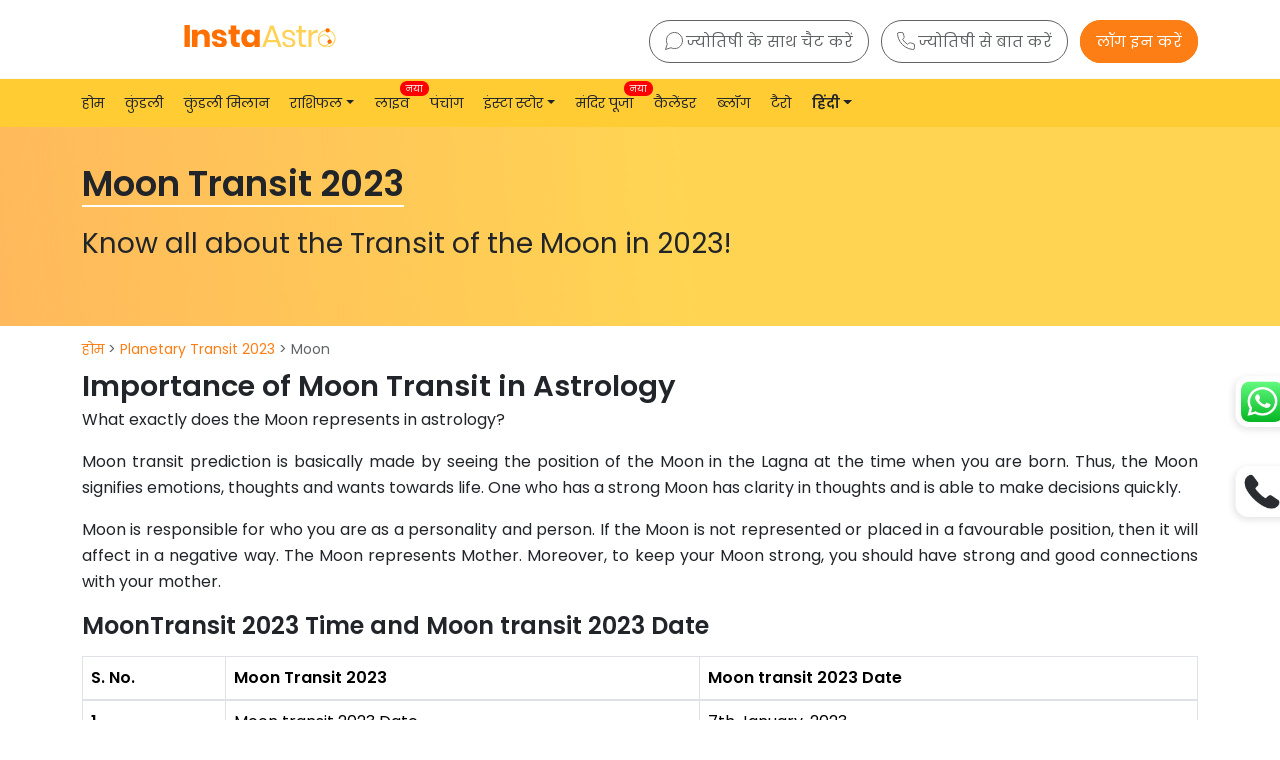

--- FILE ---
content_type: text/html; charset=utf-8
request_url: https://instaastro.com/hi/graha-gochar-2023/chandra/
body_size: 38458
content:
<!DOCTYPE html><html lang="en"><head><!-- Google Tag Manager --><script>(function(w,d,s,l,i){w[l]=w[l]||[];w[l].push({'gtm.start':
new Date().getTime(),event:'gtm.js'});var f=d.getElementsByTagName(s)[0],
j=d.createElement(s),dl=l!='dataLayer'?'&l='+l:'';j.async=true;j.src=
'https://www.googletagmanager.com/gtm.js?id='+i+dl;f.parentNode.insertBefore(j,f);
})(window,document,'script','dataLayer','GTM-NHG8M2T3');</script><!-- End Google Tag Manager --><title>Moon Transit 2023: Date, Time &amp; Effects on Each Zodiac Sign</title><meta content="width=device-width, initial-scale=1, shrink-to-fit=no" name="viewport"/><meta content="Moon Transit 2023: Date, Time &amp; Effects on Each Zodiac Sign" name="title"/><meta content="Planets play a very important role in an individual’s life. Moon in astrology represents nurturing nature and motherly love. Read to know its effects &amp; remedies." name="description"/><meta content="moon transit 2023, moon transit prediction, moon represents in astrology, MoonTransit 2023 Time, Moon Transit 2023 Date, Moon Transit 2023 Impact, MoonTransit 2023 Remedies, Full moon day, moon transit 2023 in 1st house, moon transit 2023 in 2nd house, moon transit 2023 in 3rd house, moon transit 2023 in 4th house, moon transit 2023 in 5th house, moon transit 2023 in 6th house, moon transit 2023 in 7th house, moon transit 2023 in 8th house, moon transit 2023 in 9th house, moon transit 2023 in 10th house, moon transit 2023 in 11th house, moon transit 2023 in 12th house" name="keywords"/><link href="https://instaastro.com/planetary-transit-2023/moon/" rel="canonical"/><link href="https://instaastro.com/planetary-transit-2023/moon/" hreflang="en" rel="alternate"/><link href="https://instaastro.com/hi/graha-gochar-2023/chandra/" hreflang="hi" rel="alternate"/><link href="https://instaastro.com/planetary-transit-2023/moon/" hreflang="x-default" rel="alternate"/><meta content="" name="author"/><style>@charset "UTF-8";:root{--blue:#007bff;--indigo:#6610f2;--purple:#6f42c1;--pink:#e83e8c;--red:#dc3545;--orange:#fd7e14;--yellow:#ffc107;--green:#28a745;--teal:#20c997;--cyan:#17a2b8;--white:#fff;--gray:#6c757d;--gray-dark:#343a40;--primary:#007bff;--secondary:#6c757d;--success:#28a745;--info:#17a2b8;--warning:#ffc107;--danger:#dc3545;--light:#f8f9fa;--dark:#343a40;--breakpoint-xs:0;--breakpoint-sm:576px;--breakpoint-md:768px;--breakpoint-lg:992px;--breakpoint-xl:1200px;--font-family-sans-serif:-apple-system,BlinkMacSystemFont,"Segoe UI",Roboto,"Helvetica Neue",Arial,"Noto Sans","Liberation Sans",sans-serif,"Apple Color Emoji","Segoe UI Emoji","Segoe UI Symbol","Noto Color Emoji";--font-family-monospace:SFMono-Regular,Menlo,Monaco,Consolas,"Liberation Mono","Courier New",monospace}*,::after,::before{box-sizing:border-box}html{-webkit-text-size-adjust:100%}nav,section{display:block}body{margin:0;font-family:-apple-system,BlinkMacSystemFont,"Segoe UI",Roboto,"Helvetica Neue",Arial,"Noto Sans","Liberation Sans",sans-serif,"Apple Color Emoji","Segoe UI Emoji","Segoe UI Symbol","Noto Color Emoji";font-weight:400;text-align:left;background-color:#fff}p,ul{margin-top:0;margin-bottom:1rem}ul ul{margin-bottom:0}strong{font-weight:bolder}a{color:#007bff;text-decoration:none;background-color:transparent}a:not([href]):not([class]){color:inherit;text-decoration:none}img{vertical-align:middle;border-style:none}table{border-collapse:collapse}th{text-align:inherit;text-align:-webkit-match-parent}label{display:inline-block;margin-bottom:.5rem}button{border-radius:0}button,input,select{margin:0;font-family:inherit;font-size:inherit;line-height:inherit}button,input{overflow:visible}button,select{text-transform:none}select{word-wrap:normal}[type=button],[type=submit],button{-webkit-appearance:button}[type=button]::-moz-focus-inner,[type=submit]::-moz-focus-inner,button::-moz-focus-inner{padding:0;border-style:none}::-webkit-file-upload-button{font:inherit;-webkit-appearance:button}h1,h2,h3,h5{margin-top:0;margin-bottom:.5rem;font-weight:500;line-height:1.2}h5{font-size:1.25rem}.container{width:100%;padding-right:15px;padding-left:15px;margin-right:auto;margin-left:auto}@media (min-width:576px){.container{max-width:540px}}@media (min-width:768px){.container{max-width:720px}}@media (min-width:992px){.container{max-width:960px}}@media (min-width:1200px){.container{max-width:1140px}}.row{display:-ms-flexbox;display:flex;-ms-flex-wrap:wrap;flex-wrap:wrap;margin-right:-15px;margin-left:-15px}.col-lg-12,.col-md-12,.col-md-4,.col-md-8,.col-sm-12{position:relative;width:100%;padding-right:15px;padding-left:15px}@media (min-width:576px){.col-sm-12{-ms-flex:0 0 100%;flex:0 0 100%;max-width:100%}}@media (min-width:768px){.col-md-4{-ms-flex:0 0 33.333333%;flex:0 0 33.333333%;max-width:33.333333%}.col-md-8{-ms-flex:0 0 66.666667%;flex:0 0 66.666667%;max-width:66.666667%}.col-md-12{-ms-flex:0 0 100%;flex:0 0 100%;max-width:100%}}@media (min-width:992px){.col-lg-12{-ms-flex:0 0 100%;flex:0 0 100%;max-width:100%}}.table{width:100%;margin-bottom:1rem;color:#212529}.table td,.table th{padding:.75rem;vertical-align:top;border-top:1px solid #dee2e6}.table thead th{vertical-align:bottom;border-bottom:2px solid #dee2e6}.table-bordered,.table-bordered td,.table-bordered th{border:1px solid #dee2e6}.table-bordered thead th{border-bottom-width:2px}.form-control{display:block;width:100%;height:calc(1.5em + .75rem + 2px);padding:.375rem .75rem;font-size:1rem;font-weight:400;line-height:1.5;color:#495057;background-color:#fff;background-clip:padding-box;border:1px solid #ced4da;border-radius:.25rem}.form-control::-ms-expand{background-color:transparent;border:0}.form-control::-webkit-input-placeholder{color:#6c757d;opacity:1}.form-control::-moz-placeholder{color:#6c757d;opacity:1}.form-control:-ms-input-placeholder{color:#6c757d;opacity:1}.form-control::-ms-input-placeholder{color:#6c757d;opacity:1}select.form-control:-moz-focusring{color:transparent;text-shadow:0 0 0 #495057}.form-group{margin-bottom:1rem}.btn{text-align:center;vertical-align:middle;background-color:transparent;border:1px solid transparent;line-height:1.5}.btn:disabled{opacity:.65}.btn-primary{color:#fff}.btn-success,.btn-success:disabled{color:#fff;background-color:#28a745;border-color:#28a745}.fade:not(.show){opacity:0}.collapse:not(.show){display:none}.dropdown{position:relative}.dropdown-toggle{white-space:nowrap}.dropdown-toggle::after{display:inline-block;margin-left:.255em;vertical-align:.255em;content:"";border-top:.3em solid;border-right:.3em solid transparent;border-bottom:0;border-left:.3em solid transparent}.dropdown-menu{position:absolute;top:100%;left:0;z-index:1000;display:none;float:left;min-width:10rem;padding:.5rem 0;margin:.125rem 0 0;font-size:1rem;color:#212529;text-align:left;list-style:none;background-color:#fff;background-clip:padding-box;border:1px solid rgba(0,0,0,.15);border-radius:.25rem}.nav-link{display:block;padding:.5rem 1rem}.navbar{position:relative;display:-ms-flexbox;display:flex;-ms-flex-wrap:wrap;flex-wrap:wrap;-ms-flex-align:center;align-items:center;-ms-flex-pack:justify;justify-content:space-between;padding:.5rem 1rem}.navbar .container{display:-ms-flexbox;display:flex;-ms-flex-wrap:wrap;flex-wrap:wrap;-ms-flex-align:center;align-items:center;-ms-flex-pack:justify;justify-content:space-between}.navbar-brand{display:inline-block;padding-top:.3125rem;padding-bottom:.3125rem;margin-right:1rem;font-size:1.25rem;line-height:inherit;white-space:nowrap}.navbar-nav{display:-ms-flexbox;display:flex;-ms-flex-direction:column;flex-direction:column;padding-left:0;margin-bottom:0;list-style:none}.navbar-nav .nav-link{padding-right:0;padding-left:0}.navbar-nav .dropdown-menu{position:static;float:none}.navbar-collapse{-ms-flex-preferred-size:100%;flex-basis:100%;-ms-flex-positive:1;flex-grow:1;-ms-flex-align:center;align-items:center}.navbar-toggler{padding:.25rem .75rem;font-size:1.25rem;line-height:1;background-color:transparent;border:1px solid transparent;border-radius:.25rem}@media (max-width:991.98px){.navbar-expand-lg>.container{padding-right:0;padding-left:0}}@media (min-width:992px){.navbar-expand-lg{-ms-flex-flow:row nowrap;flex-flow:row nowrap;-ms-flex-pack:start;justify-content:flex-start}.navbar-expand-lg .navbar-nav{-ms-flex-direction:row;flex-direction:row}.navbar-expand-lg .navbar-nav .dropdown-menu{position:absolute}.navbar-expand-lg .navbar-nav .nav-link{padding-right:.5rem;padding-left:.5rem}.navbar-expand-lg>.container{-ms-flex-wrap:nowrap;flex-wrap:nowrap}.navbar-expand-lg .navbar-collapse{display:-ms-flexbox!important;display:flex!important;-ms-flex-preferred-size:auto;flex-basis:auto}.navbar-expand-lg .navbar-toggler{display:none}}.navbar-dark .navbar-nav .nav-link{color:rgba(255,255,255,.5)}.navbar-dark .navbar-toggler{color:rgba(255,255,255,.5);border-color:rgba(255,255,255,.1)}.card-body{-ms-flex:1 1 auto;flex:1 1 auto;min-height:1px;padding:1.25rem}.breadcrumb{display:-ms-flexbox;display:flex;-ms-flex-wrap:wrap;flex-wrap:wrap;list-style:none;border-radius:.25rem}.close{float:right;font-size:1.5rem;font-weight:700;line-height:1;color:#000;text-shadow:0 1px 0 #fff;opacity:.5}button.close{padding:0;background-color:transparent;border:0}.modal{position:fixed;top:0;left:0;z-index:1050;display:none;width:100%;height:100%;overflow:hidden;outline:0}.modal-dialog{position:relative;width:auto;margin:.5rem}.modal.fade .modal-dialog{-webkit-transform:translate(0,-50px);transform:translate(0,-50px)}.modal-dialog-centered{display:-ms-flexbox;display:flex;-ms-flex-align:center;align-items:center;min-height:calc(100% - 1rem)}.modal-dialog-centered::before{display:block;height:calc(100vh - 1rem);height:-webkit-min-content;height:-moz-min-content;height:min-content;content:""}.modal-content{position:relative;display:-ms-flexbox;display:flex;-ms-flex-direction:column;flex-direction:column;width:100%;background-color:#fff;background-clip:padding-box;border:1px solid rgba(0,0,0,.2);outline:0}.modal-header{display:-ms-flexbox;display:flex;-ms-flex-align:start;align-items:flex-start;-ms-flex-pack:justify;justify-content:space-between;padding:1rem;border-bottom:1px solid #dee2e6;border-top-left-radius:calc(.3rem - 1px);border-top-right-radius:calc(.3rem - 1px)}.modal-header .close{padding:1rem;margin:-1rem -1rem -1rem auto}.modal-title{margin-bottom:0;line-height:1.5}.modal-body{position:relative;-ms-flex:1 1 auto;flex:1 1 auto;padding:1rem}@media (min-width:576px){.modal-dialog{max-width:500px;margin:1.75rem auto}.modal-dialog-centered{min-height:calc(100% - 3.5rem)}.modal-dialog-centered::before{height:calc(100vh - 3.5rem);height:-webkit-min-content;height:-moz-min-content;height:min-content}#birthdetailModal .modal-dialog{max-width:400px!important}}.mb-0{margin-bottom:0!important}.mt-2{margin-top:.5rem!important}.mt-3{margin-top:1rem!important}.mb-3{margin-bottom:1rem!important}.p-0{padding:0!important}.p-4{padding:1.5rem!important}.mr-auto{margin-right:auto!important}.text-center{text-align:center!important}.text-uppercase{text-transform:uppercase!important}@font-face{font-family:'DM Sans';font-style:italic;font-weight:400;font-display:swap;src:url(https://fonts.gstatic.com/s/dmsans/v11/rP2Fp2ywxg089UriCZaIGA.ttf) format('truetype')}@font-face{font-family:'DM Sans';font-style:normal;font-weight:400;font-display:swap;src:url(https://fonts.gstatic.com/s/dmsans/v11/rP2Hp2ywxg089UriOZQ.ttf) format('truetype')}@font-face{font-family:'DM Sans';font-style:normal;font-weight:500;font-display:swap;src:url(https://fonts.gstatic.com/s/dmsans/v11/rP2Cp2ywxg089UriAWCrOB8.ttf) format('truetype')}@font-face{font-family:'DM Sans';font-style:normal;font-weight:700;font-display:swap;src:url(https://fonts.gstatic.com/s/dmsans/v11/rP2Cp2ywxg089UriASitOB8.ttf) format('truetype')}@font-face{font-family:Rajdhani;font-style:normal;font-weight:400;font-display:swap;src:url(https://fonts.gstatic.com/s/rajdhani/v15/LDIxapCSOBg7S-QT7q4A.ttf) format('truetype')}@font-face{font-family:Rajdhani;font-style:normal;font-weight:500;font-display:swap;src:url(https://fonts.gstatic.com/s/rajdhani/v15/LDI2apCSOBg7S-QT7pb0EMOs.ttf) format('truetype')}@font-face{font-family:Rajdhani;font-style:normal;font-weight:600;font-display:swap;src:url(https://fonts.gstatic.com/s/rajdhani/v15/LDI2apCSOBg7S-QT7pbYF8Os.ttf) format('truetype')}@font-face{font-family:Rajdhani;font-style:normal;font-weight:700;font-display:swap;src:url(https://fonts.gstatic.com/s/rajdhani/v15/LDI2apCSOBg7S-QT7pa8FsOs.ttf) format('truetype')}body,html{font-family:"DM Sans",sans-serif;color:#212529;font-size:16px;line-height:26px}h1,h2,h3{font-family:"DM Sans",sans-serif;font-weight:700}h1{font-size:60px;line-height:72px}h2{font-size:40px;line-height:48px;margin-bottom:.4rem}h3{font-size:35px;line-height:42px}::-moz-placeholder{color:#c3c3c3!important}::placeholder{color:#c3c3c3!important}.btn-primary{background-color:#fd7e14;border-color:#fd7e14;border-radius:6px;font-size:16px;font-weight:700}.section-padding{padding:70px 0}.section-heading{text-transform:uppercase;color:#212529;font-family:Rajdhani,sans-serif}.btn{display:inline;text-transform:uppercase;font-weight:700;color:#fff;padding:6px 20px;border-radius:4px;letter-spacing:1px;text-decoration:none;font-size:14px}.btn.login-button{width:100%;color:#fff;padding:8px 20px;border-radius:3px}.btn.login-button:disabled{background-color:#808284}.btn-success{background-color:#12ce29;border:none}.error{color:#fd4344;font-family:"DM Sans",sans-serif;font-size:12px}#mainNav{height:70px}#mainNav .navbar-nav .nav-item{margin-right:25px}#mainNav .navbar-nav .nav-item .nav-link{color:#212529}#mainNav .navbar-toggler{background-color:#fc3;padding:10px;line-height:0}.navbar-brand img{width:160px}#page-content{min-height:300px}.modal .modal-md{max-width:500px}.modal.signupPopup .modal-header{display:block;padding:18px 0}.modal.signupPopup .modal-header .modal-title{font-weight:400}.modal.signupPopup .formWrapper{max-width:300px;margin:0 auto}.modal.signupPopup .modal-body{background-color:#f4f4f4;padding:30px 24px}.modal.signupPopup .modal-body .helpText{margin-bottom:30px}.modal.signupPopup .login-field{font-family:FontAwesome;position:relative}.modal.signupPopup .login-field:after,.modal.signupPopup .login-field:before{position:absolute;top:50%;transform:translateY(-50%);left:12px;font-size:20px}.modal.signupPopup .login-field:after{left:27px;font-size:14px;font-family:"DM Sans",sans-serif}.modal.signupPopup .login-field input[type=tel]{padding-left:60px;border:1px solid #eaeaea;font-family:"DM Sans",sans-serif}.modal.signupPopup .otp-field{display:flex;justify-content:center}.modal.signupPopup .otp-field input[type=tel]{width:38px;margin-right:15px;text-align:center}.modal.signupPopup .otp-field input[type=tel]:last-child{margin-right:0}.modal.signupPopup p.disabled{color:#808284;font-size:14px}.modal.signupPopup a{color:#fd7e14}.dth-cal .section-heading{text-transform:none}.breadcrumb{padding:10px 0 24px;background-color:#fff;margin-bottom:0!important}.breadcrumb .breadcrumb-text{color:#606366;font-size:14px}.breadcrumb .breadcrumb-text a{color:#fd7e14;text-decoration:none}.death-calculator-section{padding-top:0}.faq-section .card .card-body{color:#343a40;padding-top:0px}#appDownloadModal .modal-header{background-color:#fff;border:0;border-radius:20px;min-height:46px}#appDownloadModal .close{background-color:#606366;padding:1px;border-radius:50%;position:absolute;top:30px;right:30px;display:flex;place-items:center;justify-content:center}#appDownloadModal .modal-content{border-radius:20px;border:none}#appDownloadModal .modal-body{padding:.5rem 2rem}#appDownloadModal .modalContent{text-align:center;overflow-y:auto}#appDownloadModal .modalContent .modal-image{width:140px;height:140px;display:flex;justify-content:center;place-items:center;margin:0 auto}#appDownloadModal .modalContent .modal-image img{width:100%}#appDownloadModal .modalContent p{width:85%;margin:18px auto;color:#343a40;font-weight:500;font-size:18px}#appDownloadModal .modalContent::-webkit-scrollbar{width:6px}#appDownloadModal .modalContent::-webkit-scrollbar-track{border-radius:10px}#appDownloadModal .modalContent::-webkit-scrollbar-thumb{background:#b0b1b3;border-radius:10px}.btn-getApp{display:none}.custom-page nav#mainNav{background:#fc3;height:48px}.custom-page #mainNav .navbar-nav .nav-item{position:relative}.custom-page span.highlighter{background-color:red;position:absolute;top:-1px;right:-12px;border-radius:13px;color:#fff;font-size:9px;padding:0 6px;height:15px;display:flex;place-items:center;justify-content:center}.custom-page .large_menu{width:465px;padding:10px;background:#fff;border:none;box-shadow:0 7px 15px 0 rgba(0,0,0,.08),0 5px 15px 0 rgba(0,0,0,.08);border-radius:0px;top:37px}.custom-page .large_menu li{width:45%;float:left!important;margin-right:5%;border-bottom:1px solid #eaeaea;padding:9px 0}.custom-page .large_menu li a{color:#212529;text-decoration:none;padding-left:20px}.custom-page .single_menu_list{width:248px}.custom-page .single_menu_list li{width:100%}.custom-page .top-header{height:80px;display:flex;place-items:center}.custom-page .container.top-navigation .top-header-buttons{text-align:right;margin-top:6px}.custom-page .container.top-navigation .top-header-buttons a{border:1px solid #606366;padding:10px 15px;border-radius:6px;text-decoration:none;color:#606366;font-size:15px;vertical-align:middle;margin:0 4px}.custom-page .container.top-navigation .top-header-buttons a img{width:18px;margin:0 3px 3px 0}.custom-page .container.top-navigation .top-header-buttons a.active{background-color:#fd7e14;border-color:#fd7e14;color:#fff}.custom-page .container.top-navigation .top-header-buttons a:last-child{margin-right:0}.custom-page h1{font-size:35px;color:#212529;margin-bottom:10px;line-height:35px}.custom-page h2{font-size:29px;line-height:29px}.custom-page h3{font-size:24px;line-height:29px}.custom-page .navbar-expand-lg .navbar-nav .nav-link:first-child{padding-left:0rem}.custom-page .downloadAppModal .modal-body{padding:.5rem 2rem 2rem!important}.custom-page .downloadAppModal .modal-body .modalContent p.heading-text{width:95%;margin:0 auto 28px!important;font-weight:400!important}.custom-page .downloadAppModal .modal-body .modalContent p.download-text{font-size:20px!important;font-weight:900!important}.custom-page .downloadAppModal .modal-body .modalContent .modal-image{width:auto!important;height:auto!important}.custom-page .downloadAppModal .modal-body .modalContent .modal-image img{width:138px!important;margin:5px}.maincol{color:#fd7e14}.modal-content{border-radius:20px}@media (max-width:768px){.mundan-2022 td{width:auto;text-align:left}}@media (max-width:572px){.mundan-2022 tr{font-size:13px}}.para_just>p{text-align:justify}.free_kundli_horoscope{background:#fc3;padding:20px 175px;margin:20px 0;border-radius:10px}.free_kundli_horoscope .free_kundli_text{font-size:24px;font-weight:200;color:#4e4e4e;margin-bottom:20px}@media (min-width:769px) and (max-width:991px){.free_kundli_horoscope{padding:20px 5px;width:100%}.free_kundli_horoscope .free_kundli_text{font-size:18px}}@media (min-width:573px) and (max-width:768px){.free_kundli_horoscope{padding:20px 5px;width:100%}.free_kundli_horoscope .free_kundli_text{font-size:18px}}@media (min-width:270px) and (max-width:572px){.free_kundli_horoscope{padding:20px 5px;width:100%}.free_kundli_horoscope .free_kundli_text{font-size:94%}}@media (max-width:992px){.d-display-none{display:none}.dark-background-menu{content:"";width:144%;height:100vh;background-color:#000;position:fixed;top:0;left:0;z-index:-1;opacity:.5}#mainNav #navbarResponsive{position:fixed;z-index:999;width:70%;height:100vh;left:0;top:0;overflow-y:auto}#mainNav #navbarResponsive:before{width:100%;height:100%;position:absolute;opacity:.8}#mainNav #navbarResponsive .navbar-nav{background-image:url(https://instaastro-static-files.s3.amazonaws.com/static/img/instaastro-logo.svg);background-repeat:no-repeat;background-size:155px;background-position:20px 20px;background-color:#fff;max-width:350px;min-height:100%;margin-left:-350px!important;padding:80px 0;position:relative}#mainNav #navbarResponsive .navbar-nav .nav-item{padding:0 20px}.custom-page span.highlighter{right:unset;left:49px}.custom-page .large_menu{width:100%!important;padding:0!important;background:#fff;border:none;box-shadow:unset;border-radius:unset;top:unset}.custom-page .large_menu li{width:100%!important;float:unset;margin-right:0!important;border-bottom:none!important;padding:unset}.custom-page .large_menu li a{padding-left:0px!important}.btn-getApp{display:block}}@media (max-width:767px){.custom-page .navbar{padding:0}.dark-background-menu{content:"";width:144%;height:100vh;background-color:#000;position:fixed;top:0;left:0;z-index:-1;opacity:.5}h1{font-size:35px;line-height:30px}h2{font-size:30px;line-height:30px}h3{margin-bottom:.3rem}.custom-page h1,.custom-page h2{font-size:24px;line-height:29px}.section-padding{padding:50px 0}.death-calculator-section{padding-top:0!important}.d-display-none{display:none}.btn-getApp{display:block}.logo-section{display:flex;justify-content:space-between;place-items:center;margin-right:0;margin-left:0}.logo-section .btn-getApp{background-color:#212529;color:#fff;padding:0 12px;border-radius:20px;font-size:14px;text-decoration:none}.custom-page nav#mainNav{background:#fff;height:auto;padding-left:0}.custom-page nav#mainNav .navbar-toggler{background-color:transparent;position:fixed;top:15px;left:0}.custom-page nav#mainNav .navbar-toggler img{width:18px}.custom-page .mobile-navigation{display:flex;justify-content:center;place-items:center}.custom-page .top-header{height:auto}.custom-page .top-header .mob-border-light{border-top:1px solid #eaeaea;border-bottom:1px solid #eaeaea}.custom-page a.navbar-brand.js-scroll-trigger{margin:15px 0 15px 30px}.custom-page .container.top-navigation .top-header-buttons{text-align:center;margin-top:0;white-space:no-wrap;padding:0;display:flex;justify-content:center;place-items:center}.custom-page .container.top-navigation .top-header-buttons a{padding:7px 22px;margin:6px 12px;font-size:16px;border:1px solid #fd7e14;background-color:#fd7e14;color:#fff;height:40px}.custom-page .container.top-navigation .top-header-buttons a img{filter:brightness(0%) invert(100%)}.custom-page .navbar-nav a{color:#212529!important}#appDownloadModal .modalContent p{width:100%}.navbar-brand img{width:150px}}@media (max-width:475px){h3{font-size:25px;line-height:37px}.modal.signupPopup .otp-field input[type=tel]{margin-right:2px}.breadcrumb{margin-bottom:0}.death-calculator-section{padding-top:0px}.custom-page .container.top-navigation .top-header-buttons a{margin:6px 3px;font-size:12px;height:40px;padding:7px 14px}.custom-page .container.top-navigation .top-header-buttons a img{width:15px}}.modal button.close{position:absolute;top:-2px;right:7px;z-index:99;font-size:35px}.popup-heading{font-size:1.5rem}@font-face{font-family:FontAwesome;src:url(https://stackpath.bootstrapcdn.com/font-awesome/4.7.0/fonts/fontawesome-webfont.eot?v=4.7.0);src:url(https://stackpath.bootstrapcdn.com/font-awesome/4.7.0/fonts/fontawesome-webfont.eot?#iefix&v=4.7.0) format('embedded-opentype'),url(https://stackpath.bootstrapcdn.com/font-awesome/4.7.0/fonts/fontawesome-webfont.woff2?v=4.7.0) format('woff2'),url(https://stackpath.bootstrapcdn.com/font-awesome/4.7.0/fonts/fontawesome-webfont.woff?v=4.7.0) format('woff'),url(https://stackpath.bootstrapcdn.com/font-awesome/4.7.0/fonts/fontawesome-webfont.ttf?v=4.7.0) format('truetype'),url(https://stackpath.bootstrapcdn.com/font-awesome/4.7.0/fonts/fontawesome-webfont.svg?v=4.7.0#fontawesomeregular) format('svg');font-weight:400;font-style:normal}.fa-fw{width:1.28571429em;text-align:center}</style><!-- infinite scroller for htxm --><script src="https://unpkg.com/htmx.org@1.9.10/dist/htmx.min.js"></script><!-- end infinite scroll --><meta content="text/html; charset=utf-8" http-equiv="content-type"/><meta content="width=device-width, initial-scale=1, shrink-to-fit=no" name="viewport"/><meta content="" name="author"/><meta content="#ffcc33" name="theme-color"/><link href="https://storage.googleapis.com/iaprod/static/img/insta_favicon.png" rel="shortcut icon" type="image/png"/><link href="https://storage.googleapis.com/iaprod/static/img/insta_favicon.ico" rel="shortcut icon" type="image/x-icon"/><link href="https://storage.googleapis.com/iaprod/static/img/insta_favicon.ico" rel="icon" type="image/x-icon"/><link href="//cdnjs.cloudflare.com" rel="dns-prefetch"/><link href="//www.googletagmanager.com" rel="dns-prefetch"/><link href="//stackpath.bootstrapcdn.com" rel="dns-prefetch"/><link href="//code.jquery.com" rel="dns-prefetch"/><link href="//cdn.jsdelivr.net" rel="dns-prefetch"/><link href="//fonts.googleapis.com" rel="preconnect"/><link href="//cdnjs.cloudflare.com" rel="preconnect"/><link href="//www.googletagmanager.com" rel="preconnect"/><link href="//stackpath.bootstrapcdn.com" rel="preconnect"/><link href="//code.jquery.com" rel="preconnect"/><link href="//cdn.jsdelivr.net" rel="preconnect"/><!-- Global site tag (gtag.js) - Google Analytics --><!-- Google Tag Manager --><!-- <link rel="stylesheet" href="https://cdnjs.cloudflare.com/ajax/libs/bootstrap/4.6.0/css/bootstrap.min.css" integrity="sha512-P5MgMn1jBN01asBgU0z60Qk4QxiXo86+wlFahKrsQf37c9cro517WzVSPPV1tDKzhku2iJ2FVgL67wG03SGnNA==" crossorigin="anonymous" referrerpolicy="no-referrer" /> --><!-- bootstrap 5 css --><link crossorigin="anonymous" href="https://cdn.jsdelivr.net/npm/bootstrap@5.3.2/dist/css/bootstrap.min.css" integrity="sha384-T3c6CoIi6uLrA9TneNEoa7RxnatzjcDSCmG1MXxSR1GAsXEV/Dwwykc2MPK8M2HN" rel="stylesheet"/><!-- End Google Tag Manager --><!-- ANALYTICS --><link href="https://storage.googleapis.com/iaprod/static/css/sass/style.css" rel="stylesheet"/><link as="style" href="https://cdnjs.cloudflare.com/ajax/libs/intl-tel-input/17.0.8/css/intlTelInput.min.css" onload="this.onload=null;this.rel='stylesheet'" rel="preload"/><link as="style" href="https://storage.googleapis.com/iaprod/static/css/sass/old_style.css" onload="this.onload=null;this.rel='stylesheet'" rel="preload"/><link as="style" href="https://storage.googleapis.com/iaprod/static/css/dropdown-style.css" onload="this.onload=null;this.rel='stylesheet'" rel="preload"/><link as="style" href="https://stackpath.bootstrapcdn.com/font-awesome/4.7.0/css/font-awesome.min.css" onload="this.onload=null;this.rel='stylesheet'" rel="preload"/><link as="style" href="https://cdnjs.cloudflare.com/ajax/libs/jquery-datetimepicker/2.5.20/jquery.datetimepicker.min.css" onload="this.onload=null;this.rel='stylesheet'" rel="preload"/><noscript><link href="https://cdnjs.cloudflare.com/ajax/libs/intl-tel-input/17.0.8/css/intlTelInput.min.css" rel="stylesheet"/><link href="https://storage.googleapis.com/iaprod/static/css/sass/old_style.css" rel="stylesheet"/><link href="https://storage.googleapis.com/iaprod/static/css/dropdown-style.css" rel="stylesheet"/><link href="https://stackpath.bootstrapcdn.com/font-awesome/4.7.0/css/font-awesome.min.css" rel="stylesheet"/><link href="https://cdnjs.cloudflare.com/ajax/libs/jquery-datetimepicker/2.5.20/jquery.datetimepicker.min.css" rel="stylesheet"/></noscript><!-- Taboola Pixel Code --><script type="text/javascript">
		window._tfa = window._tfa || [];
		window._tfa.push({notify: 'event', name: 'page_view', id: 1706377});
		!function (t, f, a, x) {
			if (!document.getElementById(x)) {
				t.async = 1;t.src = a;t.id=x;f.parentNode.insertBefore(t, f);
			}
		}(document.createElement('script'),
		document.getElementsByTagName('script')[0],
		'//cdn.taboola.com/libtrc/unip/1706377/tfa.js',
		'tb_tfa_script');
	</script><!-- End of Taboola Pixel Code --></head><body class="custom-page" id="page-top"><script id="firebase-config" type="application/json">{"apiKey": "AIzaSyBhpMen4GUkirbpqy9zQ4LhhFnU_OgxHoQ", "authDomain": "instaastro-283808.firebaseapp.com", "databaseURL": "https://instaastro-283808.firebaseio.com", "projectId": "instaastro-283808", "storageBucket": "instaastro-283808.appspot.com", "messagingSenderId": "981049579341", "appId": "1:981049579341:web:eab5d479db6f9c61068904", "measurementId": "G-CB7EXZ206X"}</script><!-- Google Tag Manager (noscript) --><!-- Google Tag Manager (noscript) --><noscript><iframe height="0" src="https://www.googletagmanager.com/ns.html?id=GTM-NHG8M2T3" style="display:none;visibility:hidden" width="0"></iframe></noscript><!-- End Google Tag Manager (noscript) --><noscript></noscript><!-- End Google Tag Manager (noscript) --><!-- Navigation --><style>.desk_li li{ cursor: pointer; } #languageDropdownDeskTop{ font-weight: bold; } .dropdown-mobile { list-style: none; border: 1px solid rgb(247, 157, 81); border-radius: 10px; padding: 0px 8px; } @media (max-width:768px) { .logo-section .btn-getApp { padding: 0px 4px !important; } .mobile-langiage-switch { border: 1px solid #eaeaea !important; border-radius: 12px !important; } ul.dropdown-menu.large_menu.single_menu_list.mobile-langiage-switch.show { width: 150px !important; } } @media (min-width:576px) { .dropdown-mobile{ display: none; } }</style><div class="top-header"><div class="container top-navigation"><div class="row"><div class="col-md-4 logo-section"><div class="mobile-navigation"><a class="navbar-brand js-scroll-trigger" href=" /hi/ "><img alt="InstaAstro Logo" src="https://cf.instaastro.com/static/img/instaastro-logo.svg"/></a></div><li class="nav-item dropdown-mobile"><div aria-expanded="false" class="nav-link dropdown-toggle" data-bs-toggle="dropdown" id="languageDropdown" role="button"><span id="languageIcon">Eng</span></div><ul aria-labelledby="languageDropdownas" class="dropdown-menu large_menu single_menu_list mobile-langiage-switch"><li><div class="dropdown-item" id="engOption" onclick="changeLanguage('en')">Eng</div></li><li><div class="dropdown-item" id="hindiOption" onclick="changeLanguage('hi')">हिंदी</div></li></ul></li><a class="btn-getApp" href="https://instaastro.app.link/getapp" onclick="gTag_event('Get_App')">Get App</a></div><div class="col-md-8 mob-border-light mob-d-none"><div class="top-header-buttons"><a href=" /hi/chatwithastrologer/ " onclick="gTag_event('Chat_with_Astrologer')"><img alt="Chat_icon_img" src="https://cf.instaastro.com/static/img/icon-chat1.svg"/>ज्योतिषी के साथ चैट करें</a> <a href=" /hi/talktoastrologer/ " onclick="gTag_event('Talk_to_Astrologer')"><img alt="Talk_icon_img" src="https://cf.instaastro.com/static/img/icon-phone1.svg"/>ज्योतिषी से बात करें</a> <span class="active d-display-none" id="loginbutton" onclick="truecaller_check()">लॉग इन करें</span></div></div></div></div></div><nav class="navbar navbar-expand-lg navbar-dark" id="mainNav"><div class="container"><!-- <button class="navbar-toggler navbar-toggler-right" type="button" data-bs-toggle="collapse"
            data-bs-target="#navbarResponsive" aria-controls="navbarResponsive" aria-expanded="false"
            aria-label="Toggle navigation">
            <img src="https://storage.googleapis.com/iaprod/static/img/hamburger.svg" alt="Hamburger">
        </button> --><button aria-controls="navbarResponsive" aria-expanded="false" aria-label="Toggle navigation" class="navbar-toggler" data-bs-target="#navbarResponsive" data-bs-toggle="collapse" type="button"><img alt="Hamburger" height="22" src="https://storage.googleapis.com/iaprod/static/img/hamburgermenu.png" width="22"/></button><div class="collapse navbar-collapse" id="navbarResponsive"><ul class="navbar-nav mr-auto"><li class="nav-item" onclick="gTag_event('home')"><a class="nav-link js-scroll-trigger" href=" /hi/ ">होम</a></li><li class="nav-item" onclick="gTag_event('kundli')"><a class="nav-link js-scroll-trigger" href="
                    
                        
                        /hi/kundli/free-kundli/
                        
                    ">कुंडली</a></li><!-- <li><a href=" /hi/shubh-muhurat-2023/marriage/ ">Marriage Muhurat 2023</a></li> --><li class="nav-item" onclick="gTag_event('matchmaking')"><a class="nav-link js-scroll-trigger" href=" /hi/match-making/">कुंडली मिलान</a></li><!-- <li class="nav-item dropdown">
                    <div class="nav-link dropdown-toggle" id="navbarDropdown" role="button">
                        राशिफल
                </div>
                    <ul class="large_menu dropdown-menu single_menu_list" aria-labelledby="navbarDropdown">
                        <li onclick="gTag_event('horoscope')"><a href=" /hi/rashifal/ ">राशिफल</a></li>
                        <li onclick="gTag_event('today-horoscope')"><a href=" /hi/rashifal/aaj-ka-rashifal/ " title="Today Horoscope">आज का राशिफल</a></li>
                        <li onclick="gTag_event('tomorrow-horoscope')"> <a href=" /hi/rashifal/kal-ka-rashifal/ "><i class="icon-layers fa-fw"></i>आने वाले कल का राशिफल</a> </li>
                        <li onclick="gTag_event('yesterday-horoscope')"> <a href=" /hi/rashifal/yesterday-rashifal/ "><i class="icon-layers fa-fw"></i>बीता हुए कल का राशिफल</a> </li>
                        <li onclick="gTag_event('weekly-horoscope')"> <a href=" /hi/rashifal/saptahik-rashifal/ "><i class="icon-layers fa-fw"></i>साप्ताहिक राशिफल</a> </li>
                        <li onclick="gTag_event('monthly-horoscope')"> <a href=" /hi/rashifal/masik-rashifal/ "><i class="icon-layers fa-fw"></i> मासिक राशिफल</a> </li>
                        <li onclick="gTag_event('yearly-horoscope')"> <a href=" /hi/rashifal/varshik-rashifal/ "><i class="icon-layers fa-fw"></i>वार्षिक राशिफल</a> </li>
                    </ul>
                </li> --><!-- bootstrap 5 dropdown --><li class="nav-item dropdown"><a aria-expanded="false" class="nav-link dropdown-toggle" data-bs-toggle="dropdown" href="#" id="navbarDropdown" role="button">राशिफल</a><ul aria-labelledby="navbarDropdown" class="dropdown-menu large_menu single_menu_list"><li onclick="gTag_event('horoscope')"><a class="dropdown-item" href=" /hi/rashifal/ ">राशिफल</a></li><li onclick="gTag_event('today-horoscope')"><a class="dropdown-item" href=" /hi/rashifal/aaj-ka-rashifal/ " title="Today Horoscope">आज का राशिफल</a></li><li onclick="gTag_event('tomorrow-horoscope')"><a class="dropdown-item" href=" /hi/rashifal/kal-ka-rashifal/ "><i class="icon-layers fa-fw"></i>आने वाले कल का राशिफल</a></li><li onclick="gTag_event('yesterday-horoscope')"><a class="dropdown-item" href=" /hi/rashifal/yesterday-rashifal/ "><i class="icon-layers fa-fw"></i>बीता हुए कल का राशिफल</a></li><li onclick="gTag_event('weekly-horoscope')"><a class="dropdown-item" href=" /hi/rashifal/saptahik-rashifal/ "><i class="icon-layers fa-fw"></i>साप्ताहिक राशिफल</a></li><li onclick="gTag_event('monthly-horoscope')"><a class="dropdown-item" href=" /hi/rashifal/masik-rashifal/ "><i class="icon-layers fa-fw"></i> मासिक राशिफल</a></li><li onclick="gTag_event('yearly-horoscope')"><a class="dropdown-item" href=" /hi/rashifal/varshik-rashifal/ "><i class="icon-layers fa-fw"></i>वार्षिक राशिफल</a></li></ul></li><!-- end --><li class="nav-item" onclick="gTag_event('live')"><a class="nav-link js-scroll-trigger" href=" /hi/live-astrologers/ ">लाइव<span class="highlighter">नया</span></a></li><li class="nav-item" onclick="gTag_event('panchang')"><a class="nav-link js-scroll-trigger" href=" /hi/panchang/ ">पंचांग</a></li><!-- <li class="nav-item dropdown" >
                    <div class="nav-link dropdown-toggle" id="navbarDropdown" role="button"
                        data-bs-toggle="dropdown" aria-haspopup="true" aria-expanded="false">
                        इंस्टा स्टोर
                </div>
                    <ul class="large_menu dropdown-menu single_menu_list" id="instashopdropdownsss" aria-labelledby="navbarDropdown">
                        
                            <li><a href="/shop/astro-tarot-online-courses"><i class="icon-layers fa-fw"></i> Astro/Tarot Online Courses</a></li>
                        
                            <li><a href="/shop/consultation"><i class="icon-layers fa-fw"></i> Consultation</a></li>
                        
                            <li><a href="/shop/2026-annual-guidance"><i class="icon-layers fa-fw"></i> 2026 Annual Guidance</a></li>
                        
                            <li><a href="/shop/feminine-wellness"><i class="icon-layers fa-fw"></i> Feminine Wellness</a></li>
                        
                            <li><a href="/shop/health"><i class="icon-layers fa-fw"></i> Health</a></li>
                        
                            <li><a href="/shop/career"><i class="icon-layers fa-fw"></i> Career</a></li>
                        
                            <li><a href="/shop/Divine"><i class="icon-layers fa-fw"></i> Divine</a></li>
                        
                            <li><a href="/shop/charging"><i class="icon-layers fa-fw"></i> Charging</a></li>
                        
                            <li><a href="/shop/online-puja"><i class="icon-layers fa-fw"></i> Online Puja</a></li>
                        
                            <li><a href="/shop/reiki-healing"><i class="icon-layers fa-fw"></i> Healings</a></li>
                        
                            <li><a href="/shop/video-call-consultation"><i class="icon-layers fa-fw"></i> Video Consultation</a></li>
                        
                            <li><a href="/shop/numerology-services"><i class="icon-layers fa-fw"></i> Numerology Services</a></li>
                        
                            <li><a href="/shop/spells"><i class="icon-layers fa-fw"></i> Spells</a></li>
                        
                            <li><a href="/shop/rudraksha"><i class="icon-layers fa-fw"></i> Rudraksha</a></li>
                        
                            <li><a href="/shop/gemstones"><i class="icon-layers fa-fw"></i> Gemstones</a></li>
                        
                            <li><a href="/shop/cord-cutting"><i class="icon-layers fa-fw"></i> Cord Cutting</a></li>
                        
                            <li><a href="/shop/kundli-matchmaking"><i class="icon-layers fa-fw"></i> Kundli Matchmaking</a></li>
                        
                            <li><a href="/shop/Personalised-Reports"><i class="icon-layers fa-fw"></i> Personalised Reports</a></li>
                        
                            <li><a href="/shop/bay-leaf-ritual"><i class="icon-layers fa-fw"></i> Bay Leaf Ritual</a></li>
                        
                            <li><a href="/shop/chakra-healing"><i class="icon-layers fa-fw"></i> Chakra Healing</a></li>
                        
                            <li><a href="/shop/fortune-reports"><i class="icon-layers fa-fw"></i> Fortune Reports</a></li>
                        
                            <li><a href="/shop/past-life-regression"><i class="icon-layers fa-fw"></i> Past Life Regression</a></li>
                        
                            <li><a href="/shop/sigils"><i class="icon-layers fa-fw"></i> Sigils</a></li>
                        
                    </ul>
                </li> --><li class="nav-item dropdown"><a aria-expanded="false" class="nav-link dropdown-toggle" data-bs-toggle="dropdown" href="#" id="navbarDropdown" role="button">इंस्टा स्टोर</a><ul aria-labelledby="navbarDropdown" class="dropdown-menu large_menu single_menu_list store_dropdown" id="instashopdropdownsss"><li><a href="/shop/astro-tarot-online-courses"><i class="icon-layers fa-fw"></i> Astro/Tarot Online Courses</a></li><li><a href="/shop/consultation"><i class="icon-layers fa-fw"></i> Consultation</a></li><li><a href="/shop/2026-annual-guidance"><i class="icon-layers fa-fw"></i> 2026 Annual Guidance</a></li><li><a href="/shop/feminine-wellness"><i class="icon-layers fa-fw"></i> Feminine Wellness</a></li><li><a href="/shop/health"><i class="icon-layers fa-fw"></i> Health</a></li><li><a href="/shop/career"><i class="icon-layers fa-fw"></i> Career</a></li><li><a href="/shop/Divine"><i class="icon-layers fa-fw"></i> Divine</a></li><li><a href="/shop/charging"><i class="icon-layers fa-fw"></i> Charging</a></li><li><a href="/shop/online-puja"><i class="icon-layers fa-fw"></i> Online Puja</a></li><li><a href="/shop/reiki-healing"><i class="icon-layers fa-fw"></i> Healings</a></li><li><a href="/shop/video-call-consultation"><i class="icon-layers fa-fw"></i> Video Consultation</a></li><li><a href="/shop/numerology-services"><i class="icon-layers fa-fw"></i> Numerology Services</a></li><li><a href="/shop/spells"><i class="icon-layers fa-fw"></i> Spells</a></li><li><a href="/shop/rudraksha"><i class="icon-layers fa-fw"></i> Rudraksha</a></li><li><a href="/shop/gemstones"><i class="icon-layers fa-fw"></i> Gemstones</a></li><li><a href="/shop/cord-cutting"><i class="icon-layers fa-fw"></i> Cord Cutting</a></li><li><a href="/shop/kundli-matchmaking"><i class="icon-layers fa-fw"></i> Kundli Matchmaking</a></li><li><a href="/shop/Personalised-Reports"><i class="icon-layers fa-fw"></i> Personalised Reports</a></li><li><a href="/shop/bay-leaf-ritual"><i class="icon-layers fa-fw"></i> Bay Leaf Ritual</a></li><li><a href="/shop/chakra-healing"><i class="icon-layers fa-fw"></i> Chakra Healing</a></li><li><a href="/shop/fortune-reports"><i class="icon-layers fa-fw"></i> Fortune Reports</a></li><li><a href="/shop/past-life-regression"><i class="icon-layers fa-fw"></i> Past Life Regression</a></li><li><a href="/shop/sigils"><i class="icon-layers fa-fw"></i> Sigils</a></li></ul></li><!-- <li class="nav-item"><a class="nav-link js-scroll-trigger" href=" /hi/e-pooja/ ">पूजा बुक करें<span
                    class="highlighter poojaBook">नया</span></a></li> --><li class="nav-item"><a class="nav-link js-scroll-trigger" href="https://puja.instaastro.com/collections/book_pooja/">मंदिर पूजा<span class="highlighter poojaBook">नया</span></a></li><li class="nav-item" onclick="gTag_event('calender')"><a class="nav-link js-scroll-trigger" href=" /hi/indian-calendar-2025/ ">कैलेंडर</a></li><li class="nav-item" onclick="gTag_event('blog')"><a class="nav-link js-scroll-trigger" href="/blog/">ब्लॉग</a></li><li class="nav-item"><a class="nav-link js-scroll-trigger" href=" /hi/tarot/ ">टैरो</a></li><li class="nav-item"><div aria-expanded="false" class="nav-link dropdown-toggle" data-bs-toggle="dropdown" id="languageDropdownDeskTop" role="button">Eng</div><ul aria-labelledby="languageDropdownDeskTop" class="dropdown-menu large_menu single_menu_list desk_li"><li><div class="dropdown-item" onclick="changeLanguage('en'); gTag_event('Eng')">Eng</div></li><li><div class="dropdown-item" onclick="changeLanguage('hi'); gTag_event('Hindi')">हिंदी</div></li></ul></li><li class="nav-item btn-getApp"><a class="nav-link js-scroll-trigger" id="loginbutton" onclick="truecaller_check()">लॉग इन करें</a></li></ul><div aria-controls="navbarResponsive" aria-expanded="false" aria-label="Toggle navigation" class="dark-background-menu" data-bs-target="#navbarResponsive" data-bs-toggle="collapse"></div></div></div></nav><div class="loader"><div class="loading"></div></div><script>
    function gTag_event(click = 'none'){
        if (click == 'home') {
            gtag('event', 'home_header_click',{
              'screen_name': 'Home Navbar'
              });
        }
        else if (click == 'kundli') {
            gtag('event', 'kundli_header_click',{
              'screen_name': 'Kundli Navbar'
              });
        }
        else if (click == 'matchmaking') {
            gtag('event', 'matchmaking_header_click',{
              'screen_name': 'Matchmaking Navbar'
              });
        }
        else if (click == 'horoscope') {
            gtag('event', 'horoscope_header_click',{
              'screen_name': 'Horoscope Navbar'
              });
        }
        else if (click == 'today-horoscope') {
            gtag('event', 'today_horoscope_header_click',{
              'screen_name': 'Today Horoscope Navbar'
              });
        }
        else if (click == 'tomorrow-horoscope') {
            gtag('event', 'tomorrow_horoscope_header_click',{
              'screen_name': 'tomorrow Horoscope Navbar'
              });
        }
        else if (click == 'yesterday-horoscope') {
            gtag('event', 'yesterday_horoscope_header_click',{
              'screen_name': 'Yesterday Horoscope Navbar'
              });
        }
        else if (click == 'weekly-horoscope') {
            gtag('event', 'weekly_horoscope_header_click',{
              'screen_name': 'Weekly Horoscope Navbar'
              });
        }
        else if (click == 'monthly-horoscope') {
            gtag('event', 'monthly_horoscope_header_click',{
              'screen_name': 'Monthly Horoscope Navbar'
              });
        }
        else if (click == 'yearly-horoscope') {
            gtag('event', 'yearly_horoscope_header_click',{
              'screen_name': 'Yearly Horoscope Navbar'
              });
        }
        else if (click == 'live') {
            gtag('event', 'live_header_click',{
              'screen_name': 'Live Session Navbar'
              });
        }
        else if (click == 'panchang') {
            gtag('event', 'panchang_header_click',{
              'screen_name': 'Panchang Navbar'
              });
        }
        else if (click == 'calender') {
            gtag('event', 'calendar_header_click',{
                'screen_name': 'Calender Navbar'
                });
        }
        else if (click == 'blog') {
            gtag('event', 'blog_header_click',{
                'screen_name': 'Blog Navbar'
                });
        }
        else if (click == 'Chat_with_Astrologer') {
            gtag('event', 'Chat_with_Astrologer',{
                'screen_name': 'Chat with Astrologer button'
                });
        }
        else if (click == 'Talk_to_Astrologer') {
            gtag('event', 'Talk_to_Astrologer',{
                'screen_name': 'Talk to Astrologer button'
                });
        }
        else if (click == 'Get_App') {
            gtag('event', 'Get_App',{
                'screen_name': 'Get App button'
                });
        }
        else if (click == 'Eng') {
            gtag('event', 'Global_header',{
                'event_category': 'Language',
                'event_label': 'Eng'
            });
        }
        else if (click == 'Hindi') {
            gtag('event', 'Global_header',{
                'event_category': 'Language',
                'event_label': 'Hindi'
            });
        }
    }

</script><script>
    const getlangugaeFromUrl = () =>{
        let urlCheck = window.location.href;
        const path = new URL(window.location.href).pathname;
        const isHiStart = path.startsWith('/hi/');
        // if(url_hi.includes("hi")){
        if(isHiStart){
            localStorage.setItem('selectedLanguage', "hi");
        }          
        else{
            localStorage.setItem('selectedLanguage', "en");
        }
    }
    getlangugaeFromUrl();
    function setLanguageInStorage(lang) {
        localStorage.setItem('selectedLanguage', lang);
    }
    
    function getLanguageFromStorage() {
        var lang = localStorage.getItem('selectedLanguage');
        return lang ? lang : 'en';
    }
    getLanguageFromStorage()
    function changeLanguage(lang) {
        var currentUrl = window.location.href;
        var langRegex = /(\/hi\/|\/en\/)/;
        var tarotExceptionRegex = /\/tarot\//;
    
        var newUrl;
        if (lang === 'hi' && !langRegex.test(currentUrl)) {
            if (tarotExceptionRegex.test(currentUrl)) {
                newUrl = currentUrl.replace(tarotExceptionRegex, '/hi/tarot/');
            } else {
                newUrl = currentUrl.replace(/^(https?:\/\/[^\/]+)\/?/, '$1/' + lang + '/');
            }
        } else if (lang === 'en' && langRegex.test(currentUrl)) {
            newUrl = currentUrl.replace(langRegex, '/');
        } else {
            return lang;
        }
    
        setLanguageInStorage(lang);
        window.location.href = newUrl;
    }
    
    function setDropdownText() {
        var currentLanguage = getLanguageFromStorage();
        var buttonTextDesktop = document.getElementById('languageDropdownDeskTop');
        var engOption = document.getElementById('engOption');
        var hindiOption = document.getElementById('hindiOption');
        var languageIcon = document.getElementById('languageIcon');
    
        if (currentLanguage === 'en') {
            engOption.style.backgroundColor = '#ffcc3394';
            hindiOption.style.backgroundColor = '';
            languageIcon.innerText = 'Eng';
            if (buttonTextDesktop) {
                buttonTextDesktop.innerHTML = 'Eng';
            }
        } else if (currentLanguage === 'hi') {
            engOption.style.backgroundColor = '';
            hindiOption.style.backgroundColor = '#ffcc3394';
            languageIcon.innerText = 'हिंदी';
            if (buttonTextDesktop) {
                buttonTextDesktop.innerHTML = 'हिंदी';
            }
        }
    }
    
    document.addEventListener('DOMContentLoaded', function () {
        setDropdownText();
    });
    
  </script><script src="//ajax.googleapis.com/ajax/libs/jquery/1.11.0/jquery.min.js"></script><!-- Masthead --><!-- Masthead--><div class="dth-cal" id="page-content"><header class="dest-num banner-section"><div class="container"><div class="row"><div class="col-md-12 text-left"><div class="numerologu-inner"><div class="right-banner-content"><h1 class="text-underline hero-banner-new page-title">Moon Transit 2023</h1><p class="text-left">Know all about the Transit of the Moon in 2023!</p></div></div></div></div></div></header><section class="breadcrumb"><div class="container"><div class="row"><div class="col-md-12"><div class="breadcrumb-text"><a href=" /hi/ ">होम</a> &gt; <a href=" /hi/planetary-transit-2023/ ">Planetary Transit 2023</a> &gt; Moon</div></div></div></div></section><section class="pb-0"><div class="container"><div class="row"><div class="col-sm-12 col-md-12 col-lg-12 para_just"><h2 class="section-heading">Importance of Moon Transit in Astrology</h2><!-- <h1 class="section-heading mb-3">Moon transit 2023</h1> --><p class="content font-weight-bold">What exactly does the Moon represents in astrology?</p><p class="content">Moon transit prediction is basically made by seeing the position of the Moon in the Lagna at the time when you are born. Thus, the Moon signifies emotions, thoughts and wants towards life. One who has a strong Moon has clarity in thoughts and is able to make decisions quickly.</p><p class="content">Moon is responsible for who you are as a personality and person. If the Moon is not represented or placed in a favourable position, then it will affect in a negative way. The Moon represents Mother. Moreover, to keep your Moon strong, you should have strong and good connections with your mother.</p><h3 class="section-heading mb-3">MoonTransit 2023 Time and Moon transit 2023 Date</h3><table class="table mundan-2022 table-bordered table-hover mt-2"><thead><tr><th class="maincol" scope="col">S. No.</th><th class="maincol" scope="col">Moon Transit 2023</th><th class="maincol" scope="col">Moon transit 2023 Date</th></tr></thead><tbody><tr><th>1</th><td>Moon transit 2023 Date</td><td>7th January, 2023</td></tr><tr><th>2</th><td>Moon transit 2023 Date</td><td>6th February, 2023</td></tr><tr><th>3</th><td>Moon transit 2023 Date</td><td>7th March, 2023</td></tr><tr><th>4</th><td>Moon transit 2023 Date</td><td>6th April, 2023</td></tr><tr><th>5</th><td>Moon transit 2023 Date</td><td>5th May, 2023</td></tr><tr><th>6</th><td>Moon transit 2023 Date</td><td>4th June, 2023</td></tr><tr><th>7</th><td>Moon transit 2023 Date</td><td>3rd July, 2023</td></tr><tr><th>8</th><td>Moon transit 2023 Date</td><td>2nd August, 2023</td></tr><tr><th>9</th><td>Moon transit 2023 Date</td><td>31st August, 2023</td></tr><tr><th>10</th><td>Moon transit 2023 Date</td><td>29th September, 2023</td></tr><tr><th>11</th><td>Moon transit 2023 Date</td><td>29th October, 2023</td></tr><tr><th>12</th><td>Moon transit 2023 Date</td><td>27th November, 2023</td></tr><tr><th>13</th><td>Moon transit 2023 Date</td><td>27th December,2023</td></tr></tbody></table><h3 class="section-heading mb-3">Moon transit 2023 in Aries</h3><p class="content mb-0">During this transit, you can expect good news to come your way. The Moon Transit 2023 impact will be good for your sign, and you will experience happy days. However, you must not let go of your hard work. It is essential to remember that by putting consistent efforts, you can reap positive results and appreciation. Moreover, you will see a hike in your finances and you will be able to save more than you spend. This is the best time to repay any loan or debt, and to relieve yourself of any unnecessary stress. Moreover, you will enjoy some blissful moments with your partner. Your spouse will understand you better, and you will support them better.</p></div></div></div></section><style>.bold-span{ font-weight: bold; } .color-bg{ background: linear-gradient(to right, #FDC600, #FFAE3F, #FF8D00); } .free_kundli_horoscope{ background-color: #ffffff; box-shadow: 0px 6px 17px 6px #00000040; margin: 24px 0px; } .free_kundli_horoscope .btn_container_horoscope a { border: 1px solid #FFFFFF; box-shadow: 1px 1px 4px #919191; color: #FFFFFF; background: linear-gradient(to right, #FF781A, #E14400); } .free_kundli_horoscope .btn_container_horoscope a img{ color: #FFFFFF; } .session_margin{ margin: 12px 0; } @media (min-width:1200px){ .container_cta_width{ width: 1000px; } } @media (max-width:576px){ .free_kundli_horoscope .btn_container_horoscope{ flex-direction: column; } .free_kundli_horoscope .btn_container_horoscope a{ margin: 6px auto; } .free_kundli_horoscope .free_kundli_text{ margin-bottom: 6px; font-size: 16px; padding: 0 38px; } }</style><section class="death-calculator-form-section paddingCta bg-white color-bg session_margin"><div class="container container_cta_width"><div class="row rowMain"><div class="col-md-12 col-lg-12 width100"><div class="free_kundli_horoscope"><!-- <h3 class="free_kundli_text text-center">सटीक भविष्यवाणी के लिए <strong>कॉल</strong> या <strong>चैट</strong> के माध्यम से ज्योतिषी से जुड़ें मात्र <strong>₹ 1</strong> में</h3> --><h3 class="free_kundli_text text-center">सिर्फ <span class="bold-span">₹1</span> में ज्योतिषी से करें <span class="bold-span">कॉल</span> या <span class="bold-span">चैट।</span></h3><div class="free_kundli_horoscope_mob"><div class="btn_container_horoscope"><a href="https://instaastro.app.link/planetarytransit"><img alt="chat icon" loading="lazy" src="https://cf.instaastro.com/static/img/icon-chat.svg"/>ज्योतिषी के साथ चैट करें</a> <a href="https://instaastro.app.link/planetarytransit"><img alt="phone icon" loading="lazy" src="https://cf.instaastro.com/static/img/icon-phone.svg"/>ज्योतिषी से बात करें</a></div></div></div></div></div></div></section><script src="https://cf.instaastro.com/static/js/jquery.min.js"></script><script>
  $(document).ready(function () {
    $(".free_kundli_horoscope").append(`
    <style>
      @media (max-width: 767px){
        .free_kundli_horoscope_desktop{
          display:none;
        }
        .free_kundli_horoscope_mob{
          display:block;
        }
      }
      @media (min-width:768px) {
        .free_kundli_horoscope_desktop{
        display:block;
        }
        .free_kundli_horoscope_mob{
        display:none;
        }
      }
    </style>
    <div class="free_kundli_horoscope_desktop">
      <div class="btn_container_horoscope">
        <a class=""  href=" /hi/chatwithastrologer/ "><img src="https://storage.googleapis.com/iaprod/static/img/icon-chat.svg" loading="lazy" alt="chat icon"/>ज्योतिषी के साथ चैट करें</a>
          <a class="" href=" /hi/talktoastrologer/ "><img src="https://storage.googleapis.com/iaprod/static/img/icon-phone.svg" loading="lazy" alt="phone icon"/>ज्योतिषी से बात करें</a>
          </div>
        </div>
        `);
      });
</script><section class="section-padding death-calculator-section"><div class="container"><div class="row"><div class="col-sm-12 col-md-12 col-lg-12 para_just"><!-- <div class="free_kundli_horoscope">
                <h3 class="free_kundli_text text-center">Get in touch with an Astrologer through Call or Chat, and get accurate predictions.</h3>
                <div class="btn_container_horoscope">
                        <a href="https://instaastro.app.link/planetarytransit"><img src="https://storage.googleapis.com/iaprod/static/img/icon-chat.svg" loading="lazy" alt="chat icon"/>Chat with Astrologer </a>
                        <a href="https://instaastro.app.link/planetarytransit"><img src="https://storage.googleapis.com/iaprod/static/img/icon-phone.svg" loading="lazy" alt="phone icon"/>Talk to Astrologer</a>
                </div>
              </div> --><h3 class="section-heading mb-3">Moon transit 2023 in Taurus</h3><p class="content">planetary_transit_moon_newp3- With the Moon transit in Taurus, success is on the cards, and hard work has to tighten its belts. It’s time for the natives to showcase their full potential as there are chances to achieve the desired goals, crack a business deal or work in top-level positions. Moreover, they will be able to manage between personal and professional spaces successfully. Bondings and love are enhanced in the Taurus zodiac sign during this time. However, keep a check on your health as you might get affected.</p><div class="row"><div class="col-sm-12 col-md-4 col-lg-3"><div class="tool-section-div hvr-bounce-to-right"><a class="section-link" href=" /hi/graha-gochar-2023/rahu-ketu/ "><div class="section-card"><div class="section-style"><p class="content text-center">Rahu Ketu Transit 2023 <span>➤</span></p></div></div></a></div></div><div class="col-sm-12 col-md-4 col-lg-3"><div class="tool-section-div hvr-bounce-to-right"><a class="section-link" href=" /hi/graha-gochar-2023/brihaspati/ "><div class="section-card"><div class="section-style"><p class="content text-center">Jupiter Transit 2023 <span>➤</span></p></div></div></a></div></div><div class="col-sm-12 col-md-4 col-lg-3"><div class="tool-section-div hvr-bounce-to-right"><a class="section-link" href=" /hi/graha-gochar-2023/budh/ "><div class="section-card"><div class="section-style"><p class="content text-center">Mercury Transit 2023 <span>➤</span></p></div></div></a></div></div><div class="col-sm-12 col-md-4 col-lg-3"><div class="tool-section-div hvr-bounce-to-right"><a class="section-link" href=" /hi/graha-gochar-2023/mangal/ "><div class="section-card"><div class="section-style"><p class="content text-center">Mars Transit 2023 <span>➤</span></p></div></div></a></div></div><div class="col-sm-12 col-md-4 col-lg-3"><div class="tool-section-div hvr-bounce-to-right"><a class="section-link" href=" /hi/graha-gochar-2023/chandra/ "><div class="section-card"><div class="section-style"><p class="content text-center">Moon Transit 2023 <span>➤</span></p></div></div></a></div></div><div class="col-sm-12 col-md-4 col-lg-3"><div class="tool-section-div hvr-bounce-to-right"><a class="section-link" href=" /hi/graha-gochar-2023/shukra/ "><div class="section-card"><div class="section-style"><p class="content text-center">Venus Transit 2023 <span>➤</span></p></div></div></a></div></div><div class="col-sm-12 col-md-4 col-lg-3"><div class="tool-section-div hvr-bounce-to-right"><a class="section-link" href=" /hi/graha-gochar-2023/shani/ "><div class="section-card"><div class="section-style"><p class="content text-center">Saturn Transit 2023 <span>➤</span></p></div></div></a></div></div><div class="col-sm-12 col-md-4 col-lg-3"><div class="tool-section-div hvr-bounce-to-right"><a class="section-link" href=" /hi/graha-gochar-2023/surya/ "><div class="section-card"><div class="section-style"><p class="content text-center">Sun Transit 2023 <span>➤</span></p></div></div></a></div></div></div><div class="col-sm-12 col-md-12 col-lg-12 para_just"><h3 class="section-heading mb-3">Moon transit 2023 in Gemini</h3><p class="content">It’s time to save and raise funds for the Gemini people. The Moon transit has finally arrived. This is a fortunate period to buy a house or invest in property. Those seeking higher education within the country and abroad may find admissions in premium institutes with no worries about the fee. You shall carry the legacy of your family forward under the influence of the Moon. Any form of exercise or Yoga is advised for a healthy life. It is a gentle reminder not to trust a new person easily and pass on information.</p><h3 class="section-heading mb-3">Moon transit 2023 in Cancer</h3><p class="content">The Moon's transit in Cancer will bring several problems in the lives of Cancer natives. In short, you will experience chaos and turbulence. Your expenses will rise and you will not be able to save any money. Moreover, you will face backlash, conflicts, and disagreements at your workplace. Your colleagues will not be supportive of any decision you make, and you will feel highly demotivated. Due to this, your efficiency will decrease and you may struggle to put out good work. Besides this, there will be issues on the personal front too. You and your family will not get along during this period, and your friends will abandon you.</p><h3 class="section-heading mb-3">Moon transit 2023 in Leo</h3><p class="content">Contrary to the other instances of Moon Transit in 2023, your mental health will deteriorate. You will struggle to keep your reputation strong, and people will start to question your morals and ethics. However, according to the effects of the 2023 planetary transit predictions, you will still have a chance to remedy the situation. You'd have to act rationally and collaborate with the proper individuals. The same will help business owners as well.</p><h3 class="section-heading mb-3">Moon transit 2023 in Virgo</h3><p class="content">Virgos will be ecstatic with the Moon transit in its house. Luck and glory follow the natives as the Moon is in their favour. Crop production and the market will grow and benefit the farmers. Students who wish to study abroad can try their luck. It may get fulfilled. You and your wife will be inclined towards spiritual practices. You are likely to switch your career and, in turn, achieve reputable positions in society.</p><h3 class="section-heading mb-3">Moon transit 2023 in Libra</h3><p class="content">As per moon transit prediction 2023 for Libra natives, you will make huge progress in your profession or workplace. This will be an overall good time for you to invest in different trades, or set foot into a new venture. During these moments it is advisable to trust the Universe, and your gut. You should do what you think best, but that doesn't mean that you should not pay attention to the advice of experts or your elders. In all aspects of your life, you will face happiness and stability. Your business will prosper, your spouse will support you through everything, and your family will appreciate you and your efforts. Just remember to go with the flow and not stress yourself without any solid reason.</p><h3 class="section-heading mb-3">Moon transit 2023 in Scorpio</h3><p class="content">If you are a Scorpio, your married life will be put on a smooth and delightful ride in Moon transit 2023. Your spouse will stay happy to see your effort. All your investments will bear fruitful results, and you will be proud of your decisions. You will likely spend some quality time with your elder sibling. With support and motivation, you will achieve your set targets. Still, be careful of your health, as any related issue can create a situation of debt due to huge medical costs.</p><h3 class="section-heading mb-3">Moon transit 2023 in Sagittarius</h3><p class="content">The Moon does not seem to favour a Saggitarius in 2023. Struggles in work life are foreseen. Your reputation is likely to be at stake despite working day and night. Be cautious of money matters as there are possibilities of financial instability. Loss of funds and debts are prominent. Your rivals may take advantage of it to cause you additional harm. Moreover, personal relationships will be affected. You may seek help spiritually and calm yourself down.</p><h3 class="section-heading mb-3">Moon transit 2023 in Capricorn</h3><p class="content">Family will be your strength during the transit. This strength will push you to perform better in the workplace. Your efforts will be marked and appreciated. It’s a great time for people in business to take it to the next level. Chances of marriage are higher with the Moon transit in the Capricorn zodiac sign. The only point of concern will be your health. There are slight possibilities of urinary health issues and normal colds and coughs.</p><h3 class="section-heading mb-3">Moon transit 2023 in Aquarius</h3><p class="content">The Moon Transit 2023 impact on Aquarius will bring a mixed bag of outcomes. There will be instances where one aspect of your life will be perfect, and the other will be chaotic. It is advisable to refer to InstaAstro's MoonTransit 2023 remedies to please your Moon and bring happiness in your life. You can get in touch with any of our astrologers for these remedies. Your professional life will prosper, but this stability will come after several challenges and problems.</p><h3 class="section-heading mb-3">Moon transit 2023 in Pisces</h3><p class="content">Your love life is going to be a ride full of joy and happiness when the Moon visits you this year. It’s a lucky time for you to purchase a property. Also, Students’ focus on the academic front will be improved. You will be able to take up responsibilities and carry them successfully. You will put all your talents on the plate, like intelligence, sincerity, honesty and sharpness, this year and showcase great leadership qualities. However, be aware of people who are fighting against you.</p><h3 class="section-heading mb-3">Moon Transit 2023 Remedies</h3><p class="content">According to the effects of Moon transit, we have come out with certain remedies for all the Zodiac signs that can help them during this transit.</p></div></div></div></div></section><section class="section-padding-40 faq-section" itemscope="" itemtype="https://schema.org/FAQPage"><div class="container"><div class="row"><div class="col-md-12"><h2>अक्सर पूछे जाने वाले सवाल-</h2><div id="accordion"><div class="card" itemprop="mainEntity" itemscope="" itemtype="https://schema.org/Question"><button aria-controls="collapsefirst" aria-expanded=" true " class="btn btn-link" data-bs-target="#collapsefirst" data-bs-toggle="collapse"><div class="card-header" id="headingfirst"><h5 class="mb-0" itemprop="name">चंद्रमा प्रत्येक राशि में कितने समय तक रहता है?</h5></div></button><div aria-labelledby="headingfirst" class="collapse show" data-bs-parent="#accordion" id="collapsefirst" itemprop="acceptedAnswer" itemscope="" itemtype="https://schema.org/Answer"><div class="card-body" itemprop="text">चंद्रमा हर 27 और तीसरे दिन सभी 12 राशियों में घूमता है, हर ढाई या ढाई दिन में राशि बदलता है। यह एक नाक्षत्र मास के अनुरूप है। इसलिए हमारे पास यह देखने के बहुत अवसर हैं कि चंद्रमा का चिन्ह हमारे और हमारे आसपास के लोगों को कैसे प्रभावित करता है।</div></div></div><div class="card" itemprop="mainEntity" itemscope="" itemtype="https://schema.org/Question"><button aria-controls="collapsesecond" aria-expanded=" false " class="btn btn-link collapsed" data-bs-target="#collapsesecond" data-bs-toggle="collapse"><div class="card-header" id="headingsecond"><h5 class="mb-0" itemprop="name">प्रतिगामी होना अच्छा है या बुरा?</h5></div></button><div aria-labelledby="headingsecond" class="collapse" data-bs-parent="#accordion" id="collapsesecond" itemprop="acceptedAnswer" itemscope="" itemtype="https://schema.org/Answer"><div class="card-body" itemprop="text">हालांकि, प्रतिगामी के अपने फायदे हैं। स्टारडस्ट के अनुसार, प्रतिगामी, हमारे लिए अपने रिश्तों, स्थितियों और उन सभी चीजों के बारे में सोचने का अधिक समय होता है, जिन्हें संशोधित करने की आवश्यकता होती है।</div></div></div><div class="card" itemprop="mainEntity" itemscope="" itemtype="https://schema.org/Question"><button aria-controls="collapsethird" aria-expanded=" false " class="btn btn-link collapsed" data-bs-target="#collapsethird" data-bs-toggle="collapse"><div class="card-header" id="headingthird"><h5 class="mb-0" itemprop="name">राशियों पर चंद्रमा के गोचर के विभिन्न प्रभाव क्या हैं?</h5></div></button><div aria-labelledby="headingthird" class="collapse" data-bs-parent="#accordion" id="collapsethird" itemprop="acceptedAnswer" itemscope="" itemtype="https://schema.org/Answer"><div class="card-body" itemprop="text">जब गोचर का चंद्रमा किसी जन्म कुंडली में जन्मकालीन चंद्रमा से पहले, तीसरे, छठे, दसवें या एकादश भाव में गोचर करता है, तो यह लाभकारी प्रभाव पैदा करता है। लेकिन, दूसरी ओर, यह शेष घरों में जीवन में कुछ कठिनाइयाँ लाता है।</div></div></div><div class="card" itemprop="mainEntity" itemscope="" itemtype="https://schema.org/Question"><button aria-controls="collapsefourth" aria-expanded=" false " class="btn btn-link collapsed" data-bs-target="#collapsefourth" data-bs-toggle="collapse"><div class="card-header" id="headingfourth"><h5 class="mb-0" itemprop="name">क्या चंद्रमा को पृथ्वी से पारगमन देखना संभव है?</h5></div></button><div aria-labelledby="headingfourth" class="collapse" data-bs-parent="#accordion" id="collapsefourth" itemprop="acceptedAnswer" itemscope="" itemtype="https://schema.org/Answer"><div class="card-body" itemprop="text">अपने ग्रह को पार करते हुए चंद्रमा को सूर्य के चक्कर लगाने वाले ग्रह के रूप में देखा जा सकता है। बुध और शुक्र ही ऐसे ग्रह हैं जो पृथ्वी और सूर्य के बीच से गुजर सकते हैं, इसलिए उनका पारगमन पृथ्वी से देखा जा सकता है।</div></div></div><div class="card" itemprop="mainEntity" itemscope="" itemtype="https://schema.org/Question"><button aria-controls="collapsefifth" aria-expanded=" false " class="btn btn-link collapsed" data-bs-target="#collapsefifth" data-bs-toggle="collapse"><div class="card-header" id="headingfifth"><h5 class="mb-0" itemprop="name">क्या चंद्रमा मेष राशि में है?</h5></div></button><div aria-labelledby="headingfifth" class="collapse" data-bs-parent="#accordion" id="collapsefifth" itemprop="acceptedAnswer" itemscope="" itemtype="https://schema.org/Answer"><div class="card-body" itemprop="text">याद रखें कि चंद्रमा आपके भावनात्मक स्व का प्रतिनिधित्व करता है। मेष एक अग्नि चिन्ह है, और मेष राशि में चंद्रमा वाले लोग आमतौर पर आत्मनिर्भर होते हैं और अकेले रहना पसंद करते हैं। वे नए अनुभवों और चुनौतियों का आनंद लेते हैं लेकिन भावनाओं के खुले प्रदर्शन से घृणा करते हैं और पसंद करते हैं जब हर कोई प्रत्यक्ष और आत्मनिर्भर हो।</div></div></div><div class="card" itemprop="mainEntity" itemscope="" itemtype="https://schema.org/Question"><button aria-controls="collapsesixth" aria-expanded=" false " class="btn btn-link collapsed" data-bs-target="#collapsesixth" data-bs-toggle="collapse"><div class="card-header" id="headingsixth"><h5 class="mb-0" itemprop="name">कमजोर चंद्रमा क्या है?</h5></div></button><div aria-labelledby="headingsixth" class="collapse" data-bs-parent="#accordion" id="collapsesixth" itemprop="acceptedAnswer" itemscope="" itemtype="https://schema.org/Answer"><div class="card-body" itemprop="text">चंद्रमा की स्थिति का संबंध व्यक्ति के कार्य कुशलता से भी होता है। किसी की कुंडली में चंद्रमा का कमजोर प्रभाव व्यक्ति को अपने पेशे में कमजोर और कम संचालित बनाता है।</div></div></div></div></div></div></div></section><section class="section-padding horoscope-list" style="margin-bottom: 15px;"><div class="container"><div class="row"><div class="col-md-12 text-center"><h2 class="section-heading-zodiac-signs text-center headingFont">अपनी राशि चुनें</h2></div></div><div class="row mt-md-3"><div class="col-md-12 p-0"><div class="horoscopes"><div class="horoscope-main-box"><a class="horoscope-link" href=" /hi/rashifal/aaj-ka-rashifal/mesh/ "><div class="horoscope-image"><img alt="Horoscope" loading="lazy" src="https://storage.googleapis.com/iaprod/static/img/zodiacWebp/aries_image.webp"/></div><p class="horoscope-name">मेष</p><p class="horoscope-month">Mar 21 -Apr 19</p></a></div><div class="horoscope-main-box"><a class="horoscope-link" href=" /hi/rashifal/aaj-ka-rashifal/vrishabh/ "><div class="horoscope-image"><img alt="Horoscope" loading="lazy" src="https://storage.googleapis.com/iaprod/static/img/zodiacWebp/taurus_image.webp"/></div><p class="horoscope-name">वृषभ</p><p class="horoscope-month">Apr 20 - May 20</p></a></div><div class="horoscope-main-box"><a class="horoscope-link" href=" /hi/rashifal/aaj-ka-rashifal/mithun/ "><div class="horoscope-image"><img alt="Horoscope" loading="lazy" src="https://storage.googleapis.com/iaprod/static/img/zodiacWebp/gemini_image.webp"/></div><p class="horoscope-name">मिथुन</p><p class="horoscope-month">May 21 - Jun 21</p></a></div><div class="horoscope-main-box"><a class="horoscope-link" href=" /hi/rashifal/aaj-ka-rashifal/kark/ "><div class="horoscope-image"><img alt="Horoscope" loading="lazy" src="https://storage.googleapis.com/iaprod/static/img/zodiacWebp/cancer_image.webp"/></div><p class="horoscope-name">कर्क</p><p class="horoscope-month">Jun 22 - Jul 22</p></a></div><div class="horoscope-main-box"><a class="horoscope-link" href=" /hi/rashifal/aaj-ka-rashifal/sinh/ "><div class="horoscope-image"><img alt="Horoscope" loading="lazy" src="https://storage.googleapis.com/iaprod/static/img/zodiacWebp/leo_image.webp"/></div><p class="horoscope-name">सिंह</p><p class="horoscope-month">Jul 23 - Aug 22</p></a></div><div class="horoscope-main-box"><a class="horoscope-link" href=" /hi/rashifal/aaj-ka-rashifal/kanya/ "><div class="horoscope-image"><img alt="Horoscope" loading="lazy" src="https://storage.googleapis.com/iaprod/static/img/zodiacWebp/virgo_image.webp"/></div><p class="horoscope-name">कन्या</p><p class="horoscope-month">Aug 23 - Sept 22</p></a></div><div class="horoscope-main-box"><a class="horoscope-link" href=" /hi/rashifal/aaj-ka-rashifal/tula/ "><div class="horoscope-image"><img alt="Horoscope" loading="lazy" src="https://storage.googleapis.com/iaprod/static/img/zodiacWebp/libra_image.webp"/></div><p class="horoscope-name">तुला</p><p class="horoscope-month">Sept 23 - Oct 23</p></a></div><div class="horoscope-main-box"><a class="horoscope-link" href=" /hi/rashifal/aaj-ka-rashifal/vrishchik/ "><div class="horoscope-image"><img alt="Horoscope" loading="lazy" src="https://storage.googleapis.com/iaprod/static/img/zodiacWebp/scorpio_image.webp"/></div><p class="horoscope-name">वृश्चिक</p><p class="horoscope-month">Oct 24 - Nov 22</p></a></div><div class="horoscope-main-box"><a class="horoscope-link" href=" /hi/rashifal/aaj-ka-rashifal/dhanu/ "><div class="horoscope-image"><img alt="Horoscope" loading="lazy" src="https://storage.googleapis.com/iaprod/static/img/zodiacWebp/sagittarius_image.webp"/></div><p class="horoscope-name">धनु</p><p class="horoscope-month">Nov 23 - Dec 21</p></a></div><div class="horoscope-main-box"><a class="horoscope-link" href=" /hi/rashifal/aaj-ka-rashifal/makar/ "><div class="horoscope-image"><img alt="Horoscope" loading="lazy" src="https://storage.googleapis.com/iaprod/static/img/zodiacWebp/capricorn_image.webp"/></div><p class="horoscope-name">मकर</p><p class="horoscope-month">Dec 22 - Jan 19</p></a></div><div class="horoscope-main-box"><a class="horoscope-link" href=" /hi/rashifal/aaj-ka-rashifal/kumbh/ "><div class="horoscope-image"><img alt="Horoscope" loading="lazy" src="https://storage.googleapis.com/iaprod/static/img/zodiacWebp/aquarius_image.webp"/></div><p class="horoscope-name">कुंभ</p><p class="horoscope-month">Jan 20 - Feb 18</p></a></div><div class="horoscope-main-box"><a class="horoscope-link" href=" /hi/rashifal/aaj-ka-rashifal/meen/ "><div class="horoscope-image"><img alt="Horoscope" loading="lazy" src="https://storage.googleapis.com/iaprod/static/img/zodiacWebp/pisces_image.webp"/></div><p class="horoscope-name">मीन</p><p class="horoscope-month">Feb 19 - Mar 20</p></a></div></div></div></div></div></section></div><!-- Models --><!-- <script src="https://www.google.com/recaptcha/api.js?onload=onloadCallback&render=explicit" async defer></script> --><style>.loader { display: none; position: fixed; top: 0; left: 0; width: 100%; height: 100%; background-color: rgba(0, 0, 0, 0.5); z-index: 999; } .error-msg { color: red; font-size: 13px; margin-top: 6px; display: none; } .error-msg img{ width: 20px; margin: 5px; } .loading { border: 3px solid #ccc; width: 50px; height: 50px; border-radius: 50%; border-top-color: #fd7e14; border-left-color: #fd7e14; animation: spin 1s infinite ease-in-out; position: absolute; top: 50%; left: 50%; transform: translate(-50%, -50%); } @keyframes spin { 0% { transform: rotate(0deg); } 100% { transform: rotate(360deg); } } .mobile_view_show{ display:none; } .mobile_view_truecaller{ display:none; } .trueCaller_btn{ display:none; } .model-content-style-otp{ max-width: 100%; } .bg-yellow-otp{ border-radius:20px 0px 0px 20px; } .model-body-style{ border-bottom-right-radius: calc(1.3rem - 1px) !important; border-bottom-left-radius: calc(1.3rem - 1px) !important; } .btn-otp-style{ border: none; background: white; text-decoration: underline; color: #fd7e14; font-weight:500; } .btn-otp-style[disabled] { color: #8A8A8A; } .rowvalidotp{ margin:0px; } .panditjiimg{ border-radius:20px 0px 0px 20px; } .login-left-box{ display:flex; justify-content:center; align-items:center; } .login-left-box img{ border-radius:20px 0px 0px 20px; } .right-login-box{ width:95%; } .verify_now { background: #EFEFEF; text-decoration: none; font-size: 16px; color:#8A8A8A; } .btn-success { background-color: #12ce29; color: #000000 !important; border: none; } .btn-success:focus{ color: #FFFFFF !important; } .btn-success:active{ color: #FFFFFF !important; } [type=submit]:not(:disabled){ color: #FFFFFF; } .btn-success:hover { background-color: #389E0D; color: #000000 !important; } .enterValid_otp{ background:#fff; color:#fd7e14; font-size:14px; } .enterValid_otp { font-size: 12px; margin-top: 10px; margin-bottom: -6px; line-height: 18px; color:red !important; } #incorrectnumber { font-size: 12px; margin-top: -12px; margin-bottom: 13px; text-align: left; color: red !important; line-height: 18px; } span#timer { color: #000 !important; font-size: 14px; } .mobile-signup input[name="otp-1"]:valid + input[name="otp-2"]:valid + input[name="otp-3"]:valid + input[name="otp-4"]:valid + input[name="otp-5"]:valid + input[name="otp-6"]:valid ~ .btn-otp-style { background-color: green; /* Change to your desired color */ /* Additional styles */ color: white; border-color: green; } .iti__selected-flag{ border-right: 0.5px solid #AEAEAE; } .close_otp_modal { position: absolute; right: 2.3%; top: 3%; font-size: 30px !important; cursor: pointer; z-index: 9; } .iti--separate-dial-code .iti__selected-flag{ background-color: white; border-radius: 10px 0px 0px 10px; } .loginn-checkbox { position: relative; display: inline-block; width: 20px; height: 20px; cursor: pointer; } .loginn-checkbox input { opacity: 0; width: 0; height: 0; } .loginn-checkbox .logincheckmark { position: absolute; top: 0; left: 0; width: 20px; height: 20px; border: 2px solid #000; background: #fff; box-sizing: border-box; } .loginn-checkbox input:checked + .logincheckmark::after { content: ""; position: absolute; left: 5px; top: 1px; width: 6px; height: 12px; border: solid #000; border-width: 0 2px 2px 0; transform: rotate(45deg); } .checkmark-checkbox{ display: flex; gap: 15px; align-items: center; } @media (max-width:575px) { #incorrectnumber{ margin-bottom:24px; } .model-content-style-otp{ left: 0% !important; width: 100% !important; } .model-box-style{ position:relative; } .modal-content-login{ position: absolute; bottom: 0; animation: slideInUp 0.5s ease forwards; border:none; border-radius: 25px 25px 0px 0px; -webkit-border-radius: 25px 25px 0px 0px; -moz-border-radius: 25px 25px 0px 0px; } .modal-box-width{ min-height: 100%; margin:0px; } .mobile_view_show{ display:block; margin-bottom:15px; margin-top:35px; } .mobile_view_show::before { background: url("https://i.postimg.cc/BnR8Dv1P/Group.png"); width: 100%; height: 132px; position: absolute; content: ""; background-position: unset; background-repeat: no-repeat; background-origin: unset; background-size: inherit; top: 0%; opacity: 0.20; z-index:-1; } .mobile_view_show p { font-size:16px; margin-bottom:8px; text-align:center; } .first_consultation{ background:#FFCA28; border-radius:24px; padding:5px 30px; } .first_consultation p{ font-size:16px; text-align: center; margin-bottom: 0px; } .box-right-style h5{ margin:15px 0px; } .input-group-heading_login { background-color: #cacaca; height: 1px; position: relative; margin: 30px 0; } .input-group-heading_login span { position: absolute; left: 0; right: 0; margin: 0 auto; width: -moz-fit-content; width: fit-content; padding: 0 10px; background-color:#ffffff; height: 34px; border-radius: 20px; text-align: center; line-height: 32px; top: -18px; font-size: 14px; color: #CACACA !important; } .modal.signupPopup .otp-field{ display:flex; justify-content:flex-start; } .mobile_view_truecaller{ display:block; } .modal.signupPopup .modal-body .helpText{ margin-bottom:20px; } .trueCaller_btn{ display:block; } .trueCaller_btn img { display: block; margin: auto; cursor: pointer; border: 1px solid #CACACA; padding: 12px; height: 45px; border-radius: 24px; } .box-text2-content{ font-size:12px !important; line-height:18px; } .mobile-otp-height{ height:auto; } .login-field-input input[type=tel] { padding-left: 90px !important; } .close_otp_modal { position: absolute; right: 4%; top: 2%; font-size: 30px !important; cursor: pointer; z-index: 9; } @keyframes slideInUp { 0% { transform: translateY(100%); } 100% { transform: translateY(0); } } .btn.login-button{ margin-top: -10px; } .modal.signupPopup .formWrapper { max-width: 100%; margin: 0 auto; width: 100%; padding: 30px 0px 30px 0px; } .modal.signupPopup .padding-less{ background:none; padding:0px 30px; } .right-login-box{ padding:10px; display:flex; justify-content:center; align-items:center; flex-direction:column; } }</style><div aria-hidden="true" aria-labelledby="mobileSignup" class="modal modal-width fade signupPopup" id="loginModal" role="dialog" tabindex="-1"><div class="modal-dialog modal-dialog-centered modal-box-width" role="document"><div class="modal-content modal-content-login modal-box-style" id="phone-modal"><button aria-label="Close" class="close close-btn-style" data-bs-dismiss="modal" onclick="rechatcharestart()" type="button"><img alt="close" loading="lazy" src="https://storage.googleapis.com/iaprod/static/img/icons/closeicon.png"/></button><div class="row model-box-style"><div class="col-lg-6 col-md-12 col-sm-12 desc-parent-img pop-bg-parent"><div class="login-left-box"><img alt="bg-popup-img" height="100%" loading="lazy" src="https://storage.googleapis.com/iaprod/static/img/icons/login_modal_bg%281%29.png" width="100%"/><p class="popup-text-start">Have Question about <br/> <b>Marriage, Career</b> or <b>Relationship?</b></p><div class="talk_to_line"><p class="popup-text-end">Talk to India’s best Astrologers</p><p class="popup-text-end2">First Consultation at <b>₹1</b> only</p></div><div class="app-store-logo"><a href="https://play.google.com/store/apps/details?id=com.instaastro.onlineastrology"><img alt="google play store image" class="me-2" loading="lazy" src="https://storage.googleapis.com/iaprod/static/img/chatwithastrologer/Playstore.svg" width="32%"/></a> <a href="https://apps.apple.com/us/app/instaastro-talk-to-astrologer/id1547565515"><img alt="apple play store image" loading="lazy" src="https://storage.googleapis.com/iaprod/static/img/chatwithastrologer/appstore.svg" width="32%"/></a></div></div></div><div class="col-lg-6 col-md-12 col-sm-12 box-right-style" id="content" onkeyup="call()"><div class="right-login-box"><div class="mobile_view_show"><p>Talk to India's best Astrologers</p><div class="first_consultation"><p>First Consultation at <b>₹1</b> only</p></div></div><h5 class="modal-title-heading">Login</h5><p class="helpText text-left box-text-content">Enter your mobile number</p><form class="mobile-signup" id="post-form"><input name="csrfmiddlewaretoken" type="hidden" value="38aEDCWlXcKOauLMVVpq06TopmxFxGxRQBAHhCrVA8258TsswTbbKNi5YOC5bcUm"/><div class="login-field login-field-input"><input class="form-control form-text-placeholder" id="phone" inputmode="numeric" name="phone-number" oninput="this.value = this.value.replace(/[^0-9]/g, '');" onkeydown="return event.key !== 'e' &amp;&amp; event.key !== 'E'" pattern="[0-9]*" placeholder="Enter your mobile number" type="tel"/></div><br/><div class="mb-3" id="html_element" style="display: none;"></div><span class="error text-center" id="incorrectnumber" style="display:none;">Please enter correct mobile number</span><button class="btn login-button" disabled="disabled" id="login-submit" style="padding: 12px 20px;" type="submit">GET OTP</button><div class="mobile_view_truecaller"><div class="input-group-heading_login"><span>Or</span></div></div><div class="trueCaller_btn" onclick="trueCaller_btn()"><img class="img-fluid" src="https://storage.googleapis.com/iaprod/static/img/icons/truecaller.svg"/></div><div class="text-left checkmark-checkbox"><label class="loginn-checkbox"><input id="logincheck" name="logincheck" type="checkbox" value="active_check_login"/><span class="logincheckmark"></span></label><p class="disabled mt-3 mb-2 box-text2-content">I agree to receive updates via SMS/WhatsApp and accept the <a href="/terms-and-conditions/">T&amp;C</a> &amp; <a href="/privacy-policies/">Privacy Policy</a>.</p></div><p class="error-msg" id="checkboxError"><img alt="Caution sign" src="https://cf.instaastro.com/static/img/applan/crisis.png "/>Please tick the checkbox to continue.</p></form></div></div></div></div><div class="modal-content modal-content-login model-content-style-otp mobile-otp-height" id="otp-modal"><div class="row rowvalidotp"><div class="col-lg-6 col-md-12 col-sm-12 desc-parent-img bg-yellow-otp pop-bg-parent"><div class="login-left-box"><img alt="bg-popup-img" class="img-fluid panditjiimg" height="100%" loading="lazy" src="https://storage.googleapis.com/iaprod/static/img/icons/login_modal_bg%281%29.png" width="100%"/><p class="popup-text-start">Have Question about <br/> <b>Marriage, Career</b> or <b>Relationship?</b></p><div class="talk_to_line"><p class="popup-text-end">Talk to India’s best Astrologers</p><p class="popup-text-end2">First Consultation at <b>₹1</b> only</p></div><div class="app-store-logo"><a href="https://play.google.com/store/apps/details?id=com.instaastro.onlineastrology"><img alt="google play store image" class="me-2" loading="lazy" src="https://storage.googleapis.com/iaprod/static/img/chatwithastrologer/Playstore.svg" width="32%"/></a> <a href="https://apps.apple.com/us/app/instaastro-talk-to-astrologer/id1547565515"><img alt="apple play store image" loading="lazy" src="https://storage.googleapis.com/iaprod/static/img/chatwithastrologer/appstore.svg" width="32%"/></a></div></div></div><div class="col-lg-6 col-md-12 col-sm-12 box-right-style"><div class="close_otp_modal" onclick="window.location.reload(true)"><img alt="close" class="img-fluid" loading="lazy" src="https://storage.googleapis.com/iaprod/static/img/icons/closeicon.png" style="width: 100%;"/></div><div class="modal-body model-body-style padding-less"><div class="formWrapper"><h5 class="modal-title-heading enter_otp">Enter OTP</h5><p class="helpText text-left" style="color:#454545;">Enter 6 digit OTP sent to your phone <br/> <span id="phone-number" style="color:#454545"></span><span onclick="myFunction1(), myFunction()"><u class="ms-3" style="font-weight:500; cursor:pointer;">Edit</u></span></p><form autocomplete="off" class="mobile-signup" id="post-form-otp"><input name="csrfmiddlewaretoken" type="hidden" value="38aEDCWlXcKOauLMVVpq06TopmxFxGxRQBAHhCrVA8258TsswTbbKNi5YOC5bcUm"/><div class="otp-field"><input class="form-control" id="otp-1" inputmode="numeric" maxlength="1" name="otp-1" oninput="this.value = this.value.replace(/[^0-9]/g, '')" onkeydown="return event.key !== 'e' &amp;&amp; event.key !== 'E'" onkeyup="move(event, '', 'otp-1', 'otp-2')" pattern="[0-9]*" type="tel"/><input class="form-control" id="otp-2" inputmode="numeric" maxlength="1" name="otp-2" oninput="this.value = this.value.replace(/[^0-9]/g, '')" onkeydown="return event.key !== 'e' &amp;&amp; event.key !== 'E'" onkeyup="move(event, 'otp-1', 'otp-2', 'otp-3')" pattern="[0-9]*" type="tel"/><input class="form-control" id="otp-3" inputmode="numeric" maxlength="1" name="otp-3" oninput="this.value = this.value.replace(/[^0-9]/g, '')" onkeydown="return event.key !== 'e' &amp;&amp; event.key !== 'E'" onkeyup="move(event, 'otp-2', 'otp-3', 'otp-4')" pattern="[0-9]*" type="tel"/><input class="form-control" id="otp-4" inputmode="numeric" maxlength="1" name="otp-4" oninput="this.value = this.value.replace(/[^0-9]/g, '')" onkeydown="return event.key !== 'e' &amp;&amp; event.key !== 'E'" onkeyup="move(event, 'otp-3', 'otp-4', 'otp-5')" pattern="[0-9]*" type="tel"/><input class="form-control" id="otp-5" inputmode="numeric" maxlength="1" name="otp-5" oninput="this.value = this.value.replace(/[^0-9]/g, '')" onkeydown="return event.key !== 'e' &amp;&amp; event.key !== 'E'" onkeyup="move(event, 'otp-4', 'otp-5', 'otp-6')" pattern="[0-9]*" type="tel"/><input class="form-control" id="otp-6" inputmode="numeric" maxlength="1" name="otp-6" oninput="this.value = this.value.replace(/[^0-9]/g, '')" onkeydown="return event.key !== 'e' &amp;&amp; event.key !== 'E'" onkeyup="move(event, 'otp-5', 'otp-6', '')" pattern="[0-9]*" type="tel"/></div><input id="phone_number" name="phone_number" type="hidden"/><span class="error text-center enterValid_otp" id="incorrectotp" style="display:none;">Please enter valid OTP</span><button class="btn btn-otp-style login-button mt-3 verify_now" type="submit">Verify</button><div class="text-center"><p class="mt-2 mb-0">Trouble receiving code?</p><span class="error" id="timer" style="color:#000000"></span><button class="btn-otp-style" id="resend-otp">Resend OTP</button></div></form></div></div></div></div></div></div></div><!--Birth detail popup --><div aria-hidden="true" class="modal fade" id="birthdetailModal" role="dialog" tabindex="-1"><div class="modal-dialog" role="document"><div class="modal-content container p-0"><div class="modal-body p-0"><button aria-label="Close" class="close" data-bs-dismiss="modal" type="button"><span aria-hidden="true">×</span></button><div class="row"><div class="col-md-12"><div class="form-wrap p-4"><h2 class="popup-heading mb-0">Share Birth Detail</h2><form action="/users/birth_detail/" method="post"><input name="csrfmiddlewaretoken" type="hidden" value="38aEDCWlXcKOauLMVVpq06TopmxFxGxRQBAHhCrVA8258TsswTbbKNi5YOC5bcUm"/><input id="callastroid" name="callastroid" type="hidden" value=""/><div class="form-group" id="div_id_place_of_birth"><label class="requiredField" for="id_place_of_birth">Place of Birth<span class="asteriskField">*</span></label><div><input class="form-control form-control" id="id_place_of_birth" maxlength="30" name="place_of_birth" required="" type="text"/></div></div><div class="form-group"><div class="form-group" id="div_id_gender"><label class="requiredField" for="id_gender">Gender<span class="asteriskField">*</span></label><div><select class="select form-control form-control" id="id_gender" name="gender"><option value="True">Male</option><option value="False">Female</option></select></div></div></div><div class="form-group"><div class="form-group" id="div_id_datetime_of_birth"><label class="requiredField" for="id_datetime_of_birth">Date and Time of Birth<span class="asteriskField">*</span></label><div><input class="datetimeinput form-control form-control" id="id_datetime_of_birth" name="datetime_of_birth" required="" type="text"/></div></div></div><button class="btn btn-primary btn-login text-uppercase" type="submit">Submit</button></form></div></div></div></div></div></div></div><script>
function generateRandomString() {
    const minLength = 8;
    const maxLength = 60;
    const characters = 'ABCDEFGHIJKLMNOPQRSTUVWXYZabcdefghijklmnopqrstuvwxyz0123456789';
    const randomLength = Math.floor(Math.random() * (maxLength - minLength + 1)) + minLength;

    let result = '';
    for (let i = 0; i < randomLength; i++) {
        const randomIndex = Math.floor(Math.random() * characters.length);
        result += characters.charAt(randomIndex);
    }

    return result;
}
function trueCaller_btn(){
    (new bootstrap.Modal(document.getElementById('loginModal'))).hide();
    truecaller_check();
}
// $('.trueCaller_btn').hide();
// $('.mobile_view_truecaller').hide();
function truecaller_check(){
    // console.log("hello")
    // $('.trueCaller_btn').hide();
    // $('.mobile_view_truecaller').hide();
    // (new bootstrap.Modal(document.getElementById('loginModal'))).show();

    var iOS = /iPad|iPhone|iPod/.test(navigator.userAgent) && !window.MSStream;
    if (iOS){
        // console.log('ios found');
        $('.trueCaller_btn').hide();
        $('.mobile_view_truecaller').hide();
        (new bootstrap.Modal(document.getElementById('loginModal'))).show();
    }else{
        if (/Mobi|Android/i.test(navigator.userAgent)) {
            document.getElementsByClassName("loader")[0].style.display = "block";
            // document.getElementById("shoSpine").focus();
        let req_nonce = generateRandomString(); // random number of length 8 to 64 characters
        window.location = `truecallersdk://truesdk/web_verify?requestNonce=${req_nonce}&partnerKey=kqtoC6062af8887d54a36ba4a4b6a4a895497&partnerName=Instaastro&lang=en&privacyUrl=https://instaastro.com/privacy-policies/&termsUrl=https://instaastro.com/terms-and-conditions/&loginPrefix=continue&loginSuffix=login&ctaPrefix=continuewith&ctaColor=%23f0df20&ctaTextColor=%23212529&btnShape=round&skipOption=useanothernum&ttl=8000`;
        setTimeout(function() {
            if(document.hasFocus()){
                // alert(`if focus ${document.hasFocus()}`);
                // console.log('hasFocus');
                $('.trueCaller_btn').hide();
                $('.mobile_view_truecaller').hide();
                document.getElementsByClassName("loader")[0].style.display = "none";
                (new bootstrap.Modal(document.getElementById('loginModal'))).show();
            }else{
                // console.log('not hasFocus');
                // alert(`else focus ${document.hasFocus()}`);
                startPeriodicPolling(req_nonce);
            }
            }, 2000);
        } else {
            // Code to run if the user is not on a mobile device
            (new bootstrap.Modal(document.getElementById('loginModal'))).show();
        }

    }
}
function truecaller_check1(){
    var iOS = /iPad|iPhone|iPod/.test(navigator.userAgent) && !window.MSStream;
    if (iOS){
        console.log('ios found');
        $('.trueCaller_btn').hide();
        $('.mobile_view_truecaller').hide();
        (new bootstrap.Modal(document.getElementById('loginModal'))).show();
    }else{
        if (/Mobi|Android/i.test(navigator.userAgent)) {
            document.getElementsByClassName("loader")[0].style.display = "block";
            // document.getElementById("shoSpine").focus();
            let req_nonce = generateRandomString(); // random number of length 8 to 64 characters
            window.location = `truecallersdk://truesdk/web_verify?requestNonce=${req_nonce}&partnerKey=kqtoC6062af8887d54a36ba4a4b6a4a895497&partnerName=Instaastro&lang=en&privacyUrl=https://instaastro.com/privacy-policies/&termsUrl=https://instaastro.com/terms-and-conditions/&loginPrefix=continue&loginSuffix=login&ctaPrefix=continuewith&ctaColor=%23f0df20&ctaTextColor=%23212529&btnShape=round&skipOption=useanothernum&ttl=8000`;
            startPeriodicPolling()
        }
        else {
            // Code to run if the user is not on a mobile device
            (new bootstrap.Modal(document.getElementById('loginModal'))).show();
        }
    }
}
</script><script>
function startPeriodicPolling(req_nonce) {
    var pollCount = 0;
    var requestid = req_nonce;
    function poll() {
        // console.log('pollCount', pollCount)
        $.ajax({
            url: "/v1/users/truecaller-web-login/get_true_caller_response/",
            type: "POST",  // Use POST to include a request body
            contentType: "application/json",  // Set content type if sending JSON data
            data: JSON.stringify({ requestId: requestid }),  // Include your data in the request body
            success: function (data) {
                if (data.message == "login") {
                    window.location.href = window.location.pathname;
                }
                else if (data.message == "uan") {
                    document.getElementsByClassName("loader")[0].style.display = "none";
                    (new bootstrap.Modal(document.getElementById('loginModal'))).show();  
                }
                else if(data.message == "fi" || data.message == 'request_id_not_found' ) {
                    pollCount++;
                    if (pollCount < 4) {
                        // console.log('pollCount fi',pollCount )
                        setTimeout(poll, 2000); // Poll every 2 seconds
                    }else{
                        document.getElementsByClassName("loader")[0].style.display = "none";
                        (new bootstrap.Modal(document.getElementById('loginModal'))).show();
                    }
                }else{
                        // console.log('else', data.message)
                        document.getElementsByClassName("loader")[0].style.display = "none";
                        (new bootstrap.Modal(document.getElementById('loginModal'))).show();
                    }
            },
            // error: function (jqXHR, textStatus, errorThrown) {
            //     console.error("Ajax request failed:", textStatus, errorThrown);
            //     poll();
            // }
        });
    }

    poll(); // Start polling
}

$(document).ready(function() {
    $(".otp-field input").on('input', function() {
        var anyInput = false;
        $(".otp-field input").each(function() {
            if ($(this).val().trim() !== "") {
                anyInput = true;
                return false;
            }
        });
        if (anyInput) {
            $(".verify_now").prop("disabled", false);
            $(".verify_now").css({"background-color": "#fd7e14", "color": "white"});
        } else {
            $(".verify_now").prop("disabled", true);
            $(".verify_now").css({"background-color": "", "color": ""});
        }
    });
});

document.addEventListener("DOMContentLoaded", function(){
   const btn = document.getElementById("login-submit");
  const checkbox = document.getElementById("logincheck");
  const error = document.getElementById("checkboxError");

  btn.addEventListener("click", function(e){
    if(!checkbox.checked){
      e.preventDefault();
      error.style.display = "block";  
    } else {
         error.style.display = "none";  
    }

  });
});

checkbox.addEventListener("change", function () {
  if (this.checked) {
    error.style.display = "none";
  }
});
</script><style>.scrolling-stripe { position: fixed; bottom: 0; left: 0; width: 100%; display: none; z-index: -1; opacity: 0; /* Initially set opacity to 0 */ transition: opacity 0.7s ease; } .scrolling-stripe.show { display: block; opacity: 1; z-index: 999; } .cta_tanna { display: flex; justify-content: space-around; align-items: center; background-color: #e7e0cd; border-radius: 10px 10px 0px 0px; position:relative; } .cta_tanna_img{ width: 200px; margin-top: -32px; margin-left: 10px; } .cta_tanna_img img { margin-top: -10px; width: 161px; height: auto; margin-left: 21px; } .btn_talk{ text-transform: capitalize !important; } .stripe-text { padding: 6px 0px; font-size: 18px; font-weight: bold; color: black; margin-bottom: 10px; margin-left: 0%; } .cta_subheading{ margin-bottom: 0px; font-size: 18px; } .cta_right_tanna { margin-right: 20px; } .cta_btn{ text-decoration: none; } .cta_btn:hover{ text-decoration: none; } .close_cta_btn { position: absolute; right: 0%; top: 0%; cursor: pointer; width: 23px; } @media (max-width:476px) { .stripe-text{ font-size: 14px; line-height: 20px; margin-bottom: 0px; } .cta_container{ margin: 0px; padding: 0px; } .cta_tanna_img{ width:auto !important; } .cta_tanna_img img{ margin-top: 0px; width: 125px !important; height: auto; margin-left: 3px; } .btn_talk { margin-bottom: 7px; font-size: 11px !important; } .close_cta_btn { position: absolute; right: 0%; top: 0%; font-size: 23px; } } @media(max-width:476px){ .mobile_cta_desktop{ display:none !important; } } @media(min-width:476px){ .mobile_cta_desktop{ display:block; } }</style><section class="insta_cta_section scrolling-stripe mobile_cta_desktop"><div class="container cta_container"><div class="row"><div class="col-md-8 col-lg-6 offset-lg-3 offset-md-2 col-sm-12"><div id="ctaTanna"><div class="cta_tanna"><div class="cta_tanna_img" style="width: 200px;"><img alt="Karishma tanna image" class="img-fluid1" src="https://cf.instaastro.com/static/img/banners/karishma_tanna_img2.webp" style="width: 161px;"/></div><div class="cta_right_tanna text-center"><img alt="close button" class="close_cta_btn" onclick="closeURmila()" src="https://cf.instaastro.com/static/img/banners/close-icon.svg"/><p class="Cta_heading stripe-text">Karishma Tanna believes in InstaAstro</p><a class="cta_btn" href="https://instaastro.app.link/VvaBFpdsGob"><button class="btn btn-primary btn_talk">Talk To Astrologer at ₹1</button></a></div></div></div><div id="ctaUrmila"><div class="cta_tanna"><div class="cta_tanna_img" style="width: 200px;"><img alt="Urmila image" class="img-fluid1" src="https://cf.instaastro.com/static/img/banners/urmila2.webp" style="width: 161px;"/></div><div class="cta_right_tanna text-center"><img alt="close button" class="close_cta_btn" onclick="closeURmila()" src="https://cf.instaastro.com/static/img/banners/close-icon.svg"/><p class="Cta_heading stripe-text">Urmila Matondkar Trusts InstaAstro</p><a class="cta_btn" href="https://instaastro.app.link/UrmilaBottom"><button class="btn btn-primary btn_talk">Talk To Astrologer at ₹1</button></a></div></div></div><div id="ctaBhumi"><div class="cta_tanna"><div class="cta_tanna_img" style="width: 200px;"><img alt="Bhumi pednekar image" class="img-fluid1" src="https://storage.googleapis.com/iaprod/static/img/bhumi_pednekar.webp" style="width: 161px;"/></div><div class="cta_right_tanna text-center"><img alt="close button" class="close_cta_btn" onclick="closeURmila()" src="https://cf.instaastro.com/static/img/banners/close-icon.svg"/><p class="Cta_heading stripe-text">Bhumi Pednekar Trusts InstaAstro</p><a class="cta_btn" href="https://instaastro.app.link/bhumibottom"><button class="btn btn-primary btn_talk">Talk To Astrologer at ₹1</button></a></div></div></div></div></div></div></section><script>
    document.addEventListener("DOMContentLoaded", function() {
        const scrollingStripe = document.querySelector(".scrolling-stripe");
        const closeBtn = document.querySelector(".close_cta_btn");
        const ctaTanna = document.getElementById("ctaTanna");
        const ctaUrmila = document.getElementById("ctaUrmila");
        const ctaBhumi = document.getElementById("ctaBhumi");
    
        if (scrollingStripe && closeBtn) {
            scrollingStripe.style.display = "block"; 
    
            closeBtn.addEventListener("click", function() {
                scrollingStripe.style.display = "none";
                window.removeEventListener("scroll", showStripeOnScroll);
            });
    
            function showStripeOnScroll() {
                if (window.scrollY > 200) { 
                    scrollingStripe.classList.add("show");
                } else {
                    scrollingStripe.classList.remove("show");
                }
            }
    
            function getRandomCTA() {
                const randomNum = Math.random();
                if (randomNum < 0.3) {
                    ctaTanna.style.display = "block";
                    ctaUrmila.style.display = "none";
                    ctaBhumi.style.display = "none";
                } else if (randomNum > 0.3 && randomNum < 0.6) {
                    ctaTanna.style.display = "none";
                    ctaUrmila.style.display = "block";
                    ctaBhumi.style.display = "none";
                }
                else{
                    ctaBhumi.style.display = "block";
                    ctaTanna.style.display = "none";
                    ctaUrmila.style.display = "none";
                }
            }
    
            getRandomCTA(); // Call the function to display a random CTA initially
            window.addEventListener("scroll", showStripeOnScroll);
        }
    });

    function closeURmila(){
        const scrollingStripe2 = document.querySelector(".scrolling-stripe");
        scrollingStripe2.style.display="none";
    }


    
</script><style>.scrolling-stripe-mobile { position: fixed; bottom: -1px; left: 0; width: 100%; display: none; z-index: -1; opacity: 0; /* Initially set opacity to 0 */ transition: opacity 0.7s ease; } .scrolling-stripe-mobile.show { display: block; opacity: 1; z-index: 98; } .cta_tanna_mobile { display: flex; justify-content: space-evenly; align-items: center; background-color: #000; position:relative; border-radius:0px; height:65px } .cta_tanna_img_mobile{ width: 200px; margin-top: -32px; margin-left: 10px; } .cta_tanna_img_mobile img { margin-top: -10px; width: 161px; height: auto; margin-left: 21px; } .btn_talk_mobile{ text-transform: capitalize !important; } .stripe-text-mobile { padding: 6px 0px; font-size: 18px; font-weight: bold; color: black; margin-bottom: 10px; margin-left: 0%; } .cta_subheading{ margin-bottom: 0px; font-size: 18px; } .cta_right_tanna_mobile { margin-right: 20px; } .cta_btn_mobile{ text-decoration: none; } .cta_btn_mobile:hover{ text-decoration: none; } .close_cta_btn_mobile { position: absolute; right: 0%; top: 0%; cursor: pointer; width: 23px; } @media (max-width:476px) { .stripe-text-mobile{ font-size: 11px; line-height: 15px; margin-bottom: 0px; color:#fff; text-align:center; } .cta_container { margin: 0px !important; padding: 0px !important; width: 100% !important; } .left-container { display: flex; justify-content: space-between; align-items: center; } .cta_tanna_img_mobile{ width:auto !important; margin-top: -18px; margin-left: 0px; } .cta_tanna_img_mobile img{ margin-top: 0px; width: 67px !important; height: auto; margin-left: 0px; } .btn_talk_mobile { margin-bottom: 0px; font-size: 11px !important; padding: 6px 9px !important; color: #000 !important; background: #ffc007 !important; border: none !important; border-radius: 20px !important; } .close_cta_btn_mobile { position: absolute; right: 0%; top: 0%; font-size: 23px; } .mobile_cta_mobile{ display:block; } } @media(min-width:476px){ .mobile_cta_mobile{ display:none !important; } }</style><section class="insta_cta_section scrolling-stripe-mobile mobile_cta_mobile"><div class="container cta_container"><div class="row"><div class="col-md-8 col-lg-6 offset-lg-3 offset-md-2 col-sm-12 marpadding"><div id="ctaTanna-mobile"><div class="cta_tanna_mobile"><div class="left-container"><div class="cta_tanna_img_mobile"><img alt="Karishma tanna image" class="img-fluid1" onclick="closeURmilaMobile()" src="https://storage.googleapis.com/iaprod/static/img/banners/karishma_tanna_mobile.webp" style="width: 67px;"/></div><p class="Cta_heading stripe-text-mobile">Karishma Tanna <br/> believes in <br/> InstaAstro</p></div><img alt="close button" class="close_cta_btn_mobile" src="https://cf.instaastro.com/static/img/banners/close-icon.svg"/><div class="cta_right_tanna_mobile text-center"><a class="cta_btn_mobile" href="https://instaastro.app.link/VvaBFpdsGob"><button class="btn btn-primary btn_talk_mobile">Talk To Astrologer at ₹1</button></a></div></div></div><div id="ctaUrmila-mobile"><div class="cta_tanna_mobile"><div class="left-container"><div class="cta_tanna_img_mobile"><img alt="Urmila image" class="img-fluid1" src="https://storage.googleapis.com/iaprod/static/img/banners/urmila_mobile.webp" style="width: 67px;"/></div><p class="Cta_heading stripe-text-mobile">Urmila Matondkar <br/> Trusts <br/> InstaAstro</p></div><img alt="close button" class="close_cta_btn_mobile" onclick="closeURmilaMobile()" src="https://cf.instaastro.com/static/img/banners/close-icon.svg"/><div class="cta_right_tanna_mobile text-center"><a class="cta_btn_mobile" href="https://instaastro.app.link/UrmilaBottom"><button class="btn btn-primary btn_talk_mobile">Talk To Astrologer at ₹1</button></a></div></div></div><div id="ctaBhumi-mobile"><div class="cta_tanna_mobile"><div class="left-container"><div class="cta_tanna_img_mobile"><img alt="Bhumi pednekar image" class="img-fluid1" src="https://storage.googleapis.com/iaprod/static/img/banners/bhumi_mobile.webp" style="width: 67px;"/></div><p class="Cta_heading stripe-text-mobile">Bhumi Pednekar <br/>Trusts <br/>InstaAstro</p></div><img alt="close button" class="close_cta_btn_mobile" onclick="closeURmilaMobile()" src="https://cf.instaastro.com/static/img/banners/close-icon.svg"/><div class="cta_right_tanna_mobile text-center"><a class="cta_btn_mobile" href="https://instaastro.app.link/bhumibottom"><button class="btn btn-primary btn_talk_mobile">Talk To Astrologer at ₹1</button></a></div></div></div></div></div></div></section><script>
    document.addEventListener("DOMContentLoaded", function() {
        const scrollingStripe = document.querySelector(".scrolling-stripe-mobile");
        const closeBtn = document.querySelector(".close_cta_btn_mobile");
        const ctaTanna_mobile = document.getElementById("ctaTanna-mobile");
        const ctaUrmila_mobile = document.getElementById("ctaUrmila-mobile");
        const ctaBhumi_mobile = document.getElementById("ctaBhumi-mobile");
    
        if (scrollingStripe && closeBtn) {
            scrollingStripe.style.display = "block"; 
    
            closeBtn.addEventListener("click", function() {
                scrollingStripe.style.display = "none";
                window.removeEventListener("scroll", showStripeOnScroll);
            });
    
            function showStripeOnScroll() {
                if (window.scrollY > 200) { 
                    scrollingStripe.classList.add("show");
                } else {
                    scrollingStripe.classList.remove("show");
                }
            }
    
            function getRandomCTA() {
                const randomNum = Math.random();
                if (randomNum < 0.3) {
                    ctaTanna_mobile.style.display = "block";
                    ctaUrmila_mobile.style.display = "none";
                    ctaBhumi_mobile.style.display = "none";
                } else if (randomNum > 0.3 && randomNum < 0.6) {
                    ctaTanna_mobile.style.display = "none";
                    ctaUrmila_mobile.style.display = "block";
                    ctaBhumi_mobile.style.display = "none";
                }
                else{
                    ctaBhumi_mobile.style.display = "block";
                    ctaTanna_mobile.style.display = "none";
                    ctaUrmila_mobile.style.display = "none";
                }
            }
    
            getRandomCTA(); // Call the function to display a random CTA initially
            window.addEventListener("scroll", showStripeOnScroll);
        }
    });

    function closeURmilaMobile(){
        const scrollingStripe3 = document.querySelector(".scrolling-stripe-mobile");
        scrollingStripe3.style.display="none";
    }


    
</script><section class="section-padding-40 dark-top-footer-background"><div class="container"><div class="row"><div class="col-md-3 col-6"><div class="footerCont mt_top text-left"><!-- <ul class="footer-menu fs-footer">
                        <li class="widget-title border-0 d-block text-decoration-none text-white pb-0"><h3 class="fs-14 hvr-underline-from-left">Horoscope 2022</h3></li>
                    </ul>
                    <h3 class="widget-title text-white">Horoscope 2022</h3>
                    <ul class="footer-menu">
                        <li><a href="/love-horoscope-2022/">Love Horoscope 2022</a></li>
                        <li><a href="/health-horoscope-2022/">Health Horoscope 2022</a></li>
                        <li><a href="/career-horoscope-2022/">Career Horoscope 2022</a></li>
                        <li><a href="/financial-horoscope-2022/">Finance Horoscope 2022</a></li>
                        <li><a href="/education-horoscope-2022/">Education Horoscope 2022</a></li>
                        <li><a href="/chinese-horoscope-2022/">Chinese Horoscope 2022</a></li>
                        <li><a href="/lal-kitab-horoscope-2022/">Lal Kitab Horoscope 2022</a></li>
                        <li><a href="/numerology-horoscope-2022/">Numerology Horoscope 2022</a></li>
                        <li><a href="/tarot-reading-horoscope-2022/">Tarot Reading Horoscope 2022</a></li>
                        <li><a href="/festivals-2022/">Festivals 2022</a></li>
                        <li><a href="/planetary-transits-horoscope-2022/">Planetary Transit 2022</a></li>
                    </ul> --><ul class="footer-menu"><li class="widget-title border-0 d-block text-decoration-none text-white pb-0"><h3 class="fs-14 hvr-underline-from-left">राशिफल 2026</h3></li></ul><ul class="footer-menu"><li><a href=" /hi/tarot-reading-horoscope-2026/ ">टैरो रीडिंग राशिफल 2026</a></li><li><a href=" /hi/love-horoscope-2026/ ">प्रेम राशिफल 2026</a></li><li><a href=" /hi/health-horoscope-2026/ ">स्वास्थ्य राशिफल 2026</a></li><li><a href=" /hi/career-horoscope-2026/ ">करियर राशिफल 2026</a></li><li><a href=" /hi/financial-horoscope-2026/ ">वित्त राशिफल 2026</a></li><li><a href=" /hi/education-horoscope-2026/ ">शिक्षा राशिफल 2026</a></li><li><a href=" /hi/chinese-horoscope-2026/ ">चीनी राशिफल 2026</a></li><li><a href=" /hi/numerology-horoscope-2026/ ">अंक ज्योतिष राशिफल 2026</a></li></ul><ul class="footer-menu"><li class="widget-title border-0 d-block text-decoration-none text-white pb-0"><h3 class="fs-14 hvr-underline-from-left">राशिफल</h3></li></ul><ul class="footer-menu"><li><a href=" /hi/rashifal/aaj-ka-rashifal/ ">आज का राशिफल</a></li><li><a href=" /hi/rashifal/kal-ka-rashifal/ ">आने वाले कल का राशिफल</a></li><li><a href=" /hi/rashifal/yesterday-rashifal/ ">बीता हुए कल का राशिफल</a></li><li><a href=" /hi/rashifal/saptahik-rashifal/ ">साप्ताहिक राशिफल</a></li><li><a href=" /hi/rashifal/masik-rashifal/ ">मासिक राशिफल</a></li><li><a href=" /hi/rashifal/varshik-rashifal/ ">वार्षिक राशिफल</a></li></ul><ul class="footer-menu"><a href=" /hi/shubh-muhurat-2026/ "><li class="widget-title border-0 d-block text-decoration-none text-white pb-0"><h3 class="fs-14 hvr-underline-from-left">शुभ मुहूर्त 2026</h3></li></a></ul><ul class="footer-menu"><!-- <li><a href="/marriage-muhurat-2022/">Marriage Muhurat 2022</a></li>
                        <li><a href="/annaprashan-muhurat-2022/">Annaprashan Muhurat 2022</a></li>
                        <li><a href="/griha-pravesh-muhurat-2022/">Griha Pravesh Muhurat 2022</a></li>
                        <li><a href="/namkaran-muhurat-2022/">Namkaran Muhurat 2022</a></li>
                        <li><a href="/mundan-muhurat-2022/">Mundan Muhurat 2022</a></li> --><li><a href=" /hi/shubh-muhurat-2026/marriage/ ">विवाह मुहूर्त 2026</a></li><!--  --><li><a href=" /hi/shubh-muhurat-2026/griha-pravesh/ ">गृह प्रवेश मुहूर्त 2026</a></li><li><a href=" /hi/shubh-muhurat-2026/namkaran/ ">नामकरण मुहूर्त 2026</a></li><li><a href=" /hi/shubh-muhurat-2026/mundan/ ">मुंडन मुहूर्त 2026</a></li></ul></div></div><div class="col-md-3 col-6"><div class="footerCont mt_top text-left"><ul class="footer-menu"><li class="widget-title border-0 d-block text-decoration-none text-white pb-0"><h3 class="fs-14 hvr-underline-from-left">महत्वपूर्ण लिंक</h3></li></ul><ul class="footer-menu"><!-- <li><a class="highlighter_container" href=" /hi/festivals/purnima/ ">पूर्णिमा<span class="new_highlighter">नया</span></a></li> --><li><a class="highlighter_container" href=" /hi/quiz/ ">क्विज<span class="new_highlighter">नया</span></a></li><li><a class="highlighter_container" href=" /hi/astrology-games/ ">ज्योतिष गेम्स<span class="new_highlighter">नया</span></a></li><!-- <li><a class="highlighter_container" href=" /hi/solar-eclipse-2024/ ">सूर्यग्रहण</a></li>
                        <li><a class="highlighter_container" href=" /hi/lunar-eclipse-2024/ ">चंद्रग्रहण</a></li> --><li><a href=" /hi/vedic-astrology/solar-eclipse/ ">सूर्यग्रहण</a></li><li><a href=" /hi/vedic-astrology/lunar-eclipse/ ">चंद्रग्रहण</a></li><li><a class="highlighter_container" href=" /hi/indian-calendar-2026/ ">भारतीय कैलेंडर 2026</a></li><li><a href=" /hi/vedic-astrology/ ">वैदिक ज्योतिष</a></li><li><a href=" /hi/chinese/ ">चीनी ज्योतिष</a></li><li><a href=" /hi/muhurat/ ">मुहूर्त ज्योतिष</a></li><li><a href=" /hi/numerology/ ">अंकज्योतिष</a></li><li><a href=" /hi/relationship/ ">रिश्ता</a></li><li><a href=" /hi/vivah/ ">शादी</a></li><li><a href=" /hi/festivals/ ">त्यौहार</a></li><li><a href=" /hi/astrology/ ">ज्योतिष</a></li><li><a href=" /hi/gods/ ">भगवान</a></li><li><a href=" /hi/temples/ ">मंदिरों</a></li><!-- <li><a href="https://instaastro.com/spiritual-world/">Spiriual-World</a></li> --><li><a href=" /hi/palmistry/ ">हस्त रेखा विज्ञान</a></li><li><a href=" /hi/muhurat/choghadiya/ ">चौघडिया</a></li><li><a href=" /hi/gemstone-for-12-zodiac-signs/ ">सभी 12 राशियों के लिए रत्न</a></li><li><a href=" /hi/astrological-remedies/ ">ज्योतिषीय उपाय</a></li><li><a href=" /hi/vastu-shastra/ ">वास्तु शास्त्र</a></li><li><a href=" /hi/planetary-transit-2026/ ">ग्रह गोचर 2026</a></li><li><a href=" /hi/graha-in-astrology/ ">ज्योतिष में ग्रह</a></li><!-- <li><a href="/nakshatra">Nakshatra</a></li> --><li><a href=" /hi/nakshatra/ ">नक्षत्र</a></li><li><a href="/hi/mantras/">मंत्र</a></li><li><a href="/hi/jyotirlinga/">12 ज्योतिर्लिंग</a></li><li><a href="/hi/panch-kedar/">पंच-केदार</a></li></ul></div></div><div class="col-md-3 col-6"><div class="footerCont text-left"><ul class="footer-menu"><li class="widget-title border-0 d-block text-decoration-none text-white pb-0"><h3 class="fs-14 hvr-underline-from-left">महत्वपूर्ण लिंक</h3></li></ul><ul class="footer-menu"><li><a class="highlighter_container" href=" /hi/naam-se-kundli-milan/ " style="position: relative;">नाम से कुंडली मिलान<span class="new_highlighter" style="position: absolute;background-color: #f00;position: absolute;top: -6px;right: -32px;border-radius: 13px;color: #ffffff;font-size: 9px;padding: 0px 6px;height: 15px;display: flex;place-items: center;justify-content: center;">नया</span></a></li><li><a href=" /hi/e-pooja/ ">पूजा बुक करें</a></li><li><a href=" /hi/astrology-app/ ">इंस्टाएस्ट्रो ऐप</a></li><li><a href=" /hi/talktoastrologer/ ">ज्योतिषी से बात करें</a></li><li><a href=" /hi/live-astrologers/ ">लाइव ज्योतिषी</a></li><li><a href=" /hi/rashifal/aaj-ka-rashifal/ ">दैनिक राशिफल</a></li><li><a href=" 
                            
                            /hi/kundli/free-kundli/
                            
                        ">कुंडली</a></li><li><a href=" /hi/how-to-read-kundli/ ">कुंडली कैसे पढ़ें</a></li><li><a href=" /hi/match-making/ ">कुंडली मिलान</a></li><li><a href=" /hi/marriage-biodata/">विवाह बायोडाटा</a></li><li><a href=" /hi/astrology-houses/ ">ज्योतिष घर</a></li><li><a href=" /hi/zodiac-compatibility/ ">राशि अनुकूलता</a></li><li><a href=" /hi/yoga/ ">योग</a></li><li><a href=" /hi/color-therapy/ ">रंग चिकित्सा</a></li><li><a href=" /hi/meditation/ ">ध्यान</a></li><li><a href="/blog/">ब्लॉग</a></li><li><a href="https://instaastro.com/blog/web-stories/">वेब कहानियां</a></li><li><a href=" /hi/free-aarti-sangrah-pdf/ ">आरती संग्रह</a></li><li><a href=" /hi/wallpapers/ ">वॉलपेपर</a></li><li><a href=" /hi/quotes/ ">डेली कोट्स</a></li><li><a href=" /hi/zodiac-signs/ ">राशि चिन्ह</a></li><li><a href=" /hi/moles-in-astrology/ ">ज्योतिष में तिल</a></li><li><a href=" /hi/dasha/ ">दशा</a></li><li><a href=" /hi/lal-kitab/ ">लाल-किताब</a></li><li><a href=" https://instaastro.com/hi/video/ ">ज्योतिष शास्त्र वीडियो</a></li><li><a href=" /hi/108-names-of-deities/ ">देवताओं के 108 नाम</a></li><li><a href=" /hi/1000-names-of-deities/ ">देवताओं के 1000 नाम</a></li><!-- <li><a href=" /hi/shubh-muhurat-2025/ ">शुभ मुहूर्त 2025</a></li> --></ul></div></div><div class="col-md-3 col-6"><div class="footerCont text-left"><h3 class="widget-title text-white fs-14 hvr-underline-from-left">उपयोगी लिंक</h3><ul class="footer-menu"><li><a href=" /hi/customer-support/ ">ग्राहक सहायता</a></li><li><a href=" /hi/privacy-policies/ ">गोपनीयता नीति</a></li><li><a href=" /hi/terms-and-conditions/ ">नियम एवं शर्तें</a></li><li><a href=" /hi/careers/ ">करियर</a></li><li><a href=" /hi/about/ ">हमारे बारे में</a></li><!-- <li><a href="https://docs.google.com/forms/d/e/1FAIpQLSdwrhTQ9NNpYs--NanPzd41FyM2R4f_Dop8wtx4puvxk0x7HA/viewform">ज्योतिषी पंजीकरण</a></li> --><li><a href=" /hi/astrologer-registration/ ">ज्योतिषी पंजीकरण</a></li><li><a href=" /hi/events/ ">इवेंट्स</a></li><li><a href="mailto:support@instaastro.in">मदद</a></li></ul><div class="footerCont text-left social-col"><h3 class="widget-title text-white hvr-underline-from-left">संपर्क करें</h3><p class="email-fs text-white"><strong>फ़ोन :</strong><a class="text-white" href="tel:+91  6366937227">+91- 6366-937-227</a></p><p class="email-fs text-white" id="whatsappChat" onclick="sendWhatsAppResult()" style="cursor:pointer; color:white !important;"><strong>व्हाट्सऐप:</strong> +91 9810638625</p><p class="email-fs text-white"><strong>ईमेल :</strong><a class="text-white" href="mailto:support@instaastro.in">support@instaastro.in</a></p><ul class="footer-social-icon mb-1 mt-0"><li><a href="https://in.linkedin.com/company/instaastro-spritual-guide/" rel="noopener noreferrer" target="_blank"><img alt="linkedin icon" class="mx-1" height="35" src="https://storage.googleapis.com/iaprod/static/img/icons/linkedin.svg" width="35"/></a></li><li><a href="https://www.facebook.com/InstaAstro-102828808210151" rel="noopener noreferrer" target="_blank"><img alt="facebook icon" class="mx-1" height="35" src="https://storage.googleapis.com/iaprod/static/img/icons/facebook.svg" width="35"/></a></li><li><a href="https://twitter.com/InstaAstroIndia" rel="noopener noreferrer" target="_blank"><img alt="twitter icon" class="mx-1" height="35" src="https://storage.googleapis.com/iaprod/static/img/icons/twitter.svg" width="35"/></a></li><li><a href="https://www.instagram.com/instaastrosocial/" rel="noopener noreferrer" target="_blank"><img alt="instagram icon" class="mx-1" height="35" src="https://storage.googleapis.com/iaprod/static/img/icons/instagram.svg" width="35"/></a></li><li><a href="https://www.youtube.com/channel/UCD1lvth4DzNohHPCTWN8UDw" rel="noopener noreferrer" target="_blank"><img alt="youtube icon" class="mx-1" height="35" src="https://storage.googleapis.com/iaprod/static/img/icons/youtube.svg" width="35"/></a></li></ul></div><h3 class="widget-title text-white hvr-underline-from-left">सुरक्षित</h3><div class="secure-pay"><div class="securepay-inner"><img alt="Private and Confidental" loading="lazy" src="https://storage.googleapis.com/iaprod/static/img/secure1.png"/><h3 class="secure-heading">परिवर्तनीय और गोपनीय</h3></div><div class="securepay-inner"><img alt="Verified Astrologers" loading="lazy" src="https://storage.googleapis.com/iaprod/static/img/person.png"/><h3 class="secure-heading">सत्यापित ज्योतिषी</h3></div><div class="securepay-inner"><img alt="Secure Payments" loading="lazy" src="https://storage.googleapis.com/iaprod/static/img/verified.png"/><h3 class="secure-heading">सुरक्षित भुगतान</h3></div></div><!-- <h3 class="widget-title text-white">Download Our App</h3> --><div class="our-apps mainapps"><a href="https://play.google.com/store/apps/details?id=com.instaastro.onlineastrology" target="_blank"><img alt="Android App" loading="lazy" src="https://storage.googleapis.com/iaprod/static/img/google-play.webp"/></a> <a href="https://apps.apple.com/us/app/instaastro-talk-to-astrologer/id1547565515" target="_blank"><img alt="iPhone App" loading="lazy" src="https://storage.googleapis.com/iaprod/static/img/app-store.webp"/></a></div></div></div></div></div></section><footer class="footer pb-3 text-white copyright-text"><!-- <div class="container">
        <div class="row">
            <div class="col-md-3 col-lg-3">
                <div class="footerCont text-left">
                    <h3 class="widget-title">Useful Links</h3>
                    <ul class="footer-menu">
                        <li><a href="/privacy-policies/">Privacy Policy</a></li>
                        <li><a href="/terms-and-conditions/">Terms & Conditions</a></li>
                        <li><a href="/careers/">Careers</a></li>
                        <li><a href="https://docs.google.com/forms/d/e/1FAIpQLSdwrhTQ9NNpYs--NanPzd41FyM2R4f_Dop8wtx4puvxk0x7HA/viewform">Astrologer Registration</a></li>
                        <li><a href="mailto:support@instaastro.in">Help</a></li>
                    </ul>
                </div>
            </div>
            <div class="col-md-4 col-lg-6">
                <div class="footerCont footer-apps">
                    <h3 class="widget-title">Download Our App</h3>
                    <div class="our-apps">
                        <a href="https://play.google.com/store/apps/details?id=com.instaastro.onlineastrology"><img src="https://storage.googleapis.com/iaprod/static/img/google-play.png" alt="Android App" width="140"></a>
                        <a href="https://apps.apple.com/us/app/instaastro-talk-to-astrologer/id1547565515"><img src="https://storage.googleapis.com/iaprod/static/img/app-store.png" alt="iPhone App"  width="140"></a>
                    </div>
                </div>
            </div>
            <div class="col-md-5 col-lg-3">
                <div class="footerCont text-left social-col">
                    <h3 class="widget-title">Contact Us</h3>
                    <p><strong>Phone: </strong>+91- 6366-937-227</p>
                    <p><strong>Email: </strong>support@instaastro.in</p>
                    <ul class="footer-social-icon">
                        <li>
                            <a href="https://in.linkedin.com/company/instaastro-spritual-guide/" target="_blank" rel="noopener noreferrer"><i
                                    class="fa fa-linkedin"></i></a>
                        </li>
                        <li>
                            <a href="https://www.facebook.com/InstaAstro-102828808210151" target="_blank" rel="noopener noreferrer"><i
                                    class="fa fa-facebook"></i></a>
                        </li>
                        <li>
                            <a href="https://twitter.com/instaastro" target="_blank" rel="noopener noreferrer"><i class="fa fa-twitter"></i></a>
                        </li>
                        <li>
                            <a href="https://www.instagram.com/instaastrosocial/" target="_blank" rel="noopener noreferrer"><i
                                    class="fa fa-instagram"></i></a>
                        </li>
                        <li>
                            <a href="https://www.youtube.com/channel/UCD1lvth4DzNohHPCTWN8UDw" target="_blank" rel="noopener noreferrer"><i class="fa fa-youtube"></i></a>
                        </li>
                    </ul>
                </div>
            </div>
        </div>
    </div> --><div class="container-fluid p-0 m-0"><div class="align-items-center"><div class="col-lg-12 text-center p-0 m-0"><div class="copyright-text">कॉपीराइट © इंस्टास्ट्रो 2026</div></div></div></div></footer><script>
        function generateWhatsAppLink(phoneNumber, message) {
            var encodedMessage = encodeURIComponent(message);
            var isMobile = /iPhone|iPad|iPod|Android/i.test(navigator.userAgent);
    
            if (isMobile) {
                return 'whatsapp://send?phone=' + phoneNumber + '&text=' + encodedMessage;
            } else {
                // Check if the user is on a desktop
                var isDesktop = window.innerWidth >= 1024 && window.innerHeight >= 768;
    
                if (isDesktop) {
                    return 'https://web.whatsapp.com/send?phone=' + phoneNumber + '&text=' + encodedMessage;
                } else {
                    // Default to the regular WhatsApp link for other cases
                    return 'https://api.whatsapp.com/send?phone=' + phoneNumber + '&text=' + encodedMessage;
                }
            }
        }
    
        function sendWhatsAppResult() {
            var phoneNumber = '919810638625'; // Phone number without the "+" sign
            var message = " ";
    
            var whatsappLink = generateWhatsAppLink(phoneNumber, message);
            window.open(whatsappLink, '_blank');
        }
    </script><style>.insta-whatsapp { position: fixed; display: flex; align-items: center; justify-content: center; background: none; min-width: unset !important; margin: unset !important; padding: unset !important; box-shadow: none !important; z-index: 2147483647; cursor: pointer; border: none; bottom: 240px; right: -1px; height: 70px; width: 70px; border-radius: 50%; flex-direction: column; } #whatsaapHome { display: flex; flex-direction: row; align-items: center; justify-content: center; } @media (max-width:572px) { #whatsaapHome img{ width: 60px; height: 70px; } .numberImage img { width: 60px; height: 70px; } }</style><div class="whatsappNumber"><button class="insta-whatsapp"><div class="mywhat" id="whatsaapHome" onclick="sendWhatsAppResult()"><img alt="whatsapp image" height="90" src="https://storage.googleapis.com/iaprod/static/img/whats.webp" width="80"/></div><div class="mobileNumber"><div class="numberImage" onclick=" gtag('event', 'MobileNumber_Home_click',{'screen_name': 'sticky Mobile Number click'});"><a href="tel:+91  6366937227"><img alt="call icon" height="90" src="https://storage.googleapis.com/iaprod/static/img/call.webp" width="80"/></a></div></div></button></div><script>
    function generateWhatsAppLink(phoneNumber, message) {
        var encodedMessage = encodeURIComponent(message);
        var isMobile = /iPhone|iPad|iPod|Android/i.test(navigator.userAgent);

        if (isMobile) {
            return 'whatsapp://send?phone=' + phoneNumber + '&text=' + encodedMessage;
        } else {
            // Check if the user is on a desktop
            var isDesktop = window.innerWidth >= 1024 && window.innerHeight >= 768;

            if (isDesktop) {
                return 'https://web.whatsapp.com/send?phone=' + phoneNumber + '&text=' + encodedMessage;
            } else {
                // Default to the regular WhatsApp link for other cases
                return 'https://api.whatsapp.com/send?phone=' + phoneNumber + '&text=' + encodedMessage;
            }
        }
    }

    function sendWhatsAppResult() {
        var phoneNumber = '919810638625'; // Phone number without the "+" sign
        var message = " ";

        var whatsappLink = generateWhatsAppLink(phoneNumber, message);
        window.open(whatsappLink, '_blank');
        gtag('event', 'whatsapp_Home_click',{
            'screen_name': 'sticky whatsapp click'
            });
    }
</script><style>#once-popup { position: fixed; top: 0; bottom: 0; right: 0; left: 0; background: rgba(0, 0, 0, 0.65); text-align: center; z-index: 10000; } #once-popup .inner { padding: 20px; max-width: 90%; margin: 50px auto; border-radius: 20px; position: relative; } #once-popup #popup-close { float: right; font-size: 30px; line-height: 10px; padding: 5px; cursor: pointer; position: absolute; right: 4%; top: 7%; color: #000000; /* color: #ffffff; */ } @media (max-width:576px){ #once-popup #popup-close{ position:absolute; right:5%; top:10.8%; } }</style><!-- ONCE SHOWN MODAL --><div class="modal-dialog-centered" data-backdrop="false" id="once-popup" style="display:none"><div class="inner"><div id="popup-close">×</div><div class="QR-image mt-4" id="random-image-container"><a href="#" id="random-image-link"><img alt="Urmila Mantodkar" class="img-fluid" id="random-image" onclick="gtag('event', 'Home_celebrity_cta_click');" src=""/></a></div></div></div><script>
    $(document).ready(function() {
        if (localStorage.getItem('popState') != 'shown') {
            $("#once-popup").delay(5000).fadeIn();
            localStorage.setItem('popState', 'shown');
        }
        $('#popup-close').click(function(e) {
            $('#once-popup').fadeOut();
        });
        let images = [
            {
                // src: "https://storage.googleapis.com/iaprod/static/img/CTA/urmila%204cr.webp",
                src: "https://cf.instaastro.com/static/img/CTA/urmila4cr.webp",
                // src: "https://cf.instaastro.com/static/img/CTA/christmas/urmila.webp",
                href: 'https://instaastro.app.link/UrmilaVideo'
            },
            {
                // src: "https://storage.googleapis.com/iaprod/static/img/CTA/Karishma%20new%204cr.webp",
                src: "https://cf.instaastro.com/static/img/CTA/Karishma4cr.webp",
                // src: "https://cf.instaastro.com/static/img/CTA/christmas/karishma.webp",
                href: 'https://instaastro.app.link/Chat'
            },
            {
                // src: "https://storage.googleapis.com/iaprod/static/img/CTA/new%20celebs%204cr.webp",
                src: "https://cf.instaastro.com/static/img/CTA/new_celebs4cr.webp",
                // src: "https://cf.instaastro.com/static/img/CTA/christmas/new_celebs.webp",
                href: 'https://instaastro.app.link/celebcta'
            },
            {
                // src: "https://storage.googleapis.com/iaprod/static/img/CTA/new%20celebs%204cr.webp",
                src: "https://cf.instaastro.com/static/img/CTA/bhumi4cr.webp",
                // src: "https://cf.instaastro.com/static/img/CTA/christmas/bhumi.webp",
                href: 'https://instaastro.app.link/celebcta'
            },
            // {
            //     src: "https://storage.googleapis.com/iaprod/static/img/CTA/yatra.webp",
            //     href: 'https://instaastro.app.link/rathyatra'
            // },
            // {
            //     src: "https://storage.googleapis.com/iaprod/static/img/CTA/navratri2025_cta.png",
            //     href: 'https://instaastro.app.link/navratri25'
            // },
        ];
        // let images = [
        //     {
        //         src: "https://storage.googleapis.com/iaprod/static/img/CTA/Urmila_Matondkar.webp",
        //         href: 'https://instaastro.app.link/UrmilaVideo'
        //     },
        //     {
        //         src: "https://storage.googleapis.com/iaprod/static/img/CTA/Karishma_Tanna.webp",
        //         href: 'https://instaastro.app.link/Chat'
        //     },
        //     {
        //         src: "https://storage.googleapis.com/iaprod/static/img/CTA/celebs_cta.webp",
        //         href: 'https://instaastro.app.link/celebcta'
        //     }
        // ];
        var randomIndex = Math.floor(Math.random() * images.length);
        var selectedImage = images[randomIndex];
        $('#random-image').attr('src', selectedImage.src);
        $('#random-image-link').attr('href', selectedImage.href);
    });
</script><div aria-hidden="true" class="modal fade" id="appDownloadModal" role="dialog" tabindex="-1"><div class="modal-dialog modal-dialog-centered" role="document"><div class="modal-content downloadAppModal"><div class="modal-header"><button aria-label="Close" class="close" data-bs-dismiss="modal" type="button"><img alt="close" src="https://storage.googleapis.com/iaprod/static/img/close-line.svg"/></button></div><div class="modal-body"><div class="modalContent"><p class="text-center heading-text">Currently this feature is available on App Only!</p><p class="text-center download-text">Download Now</p><div class="modal-image"><a href="https://instaastro.app.link/tPe4sprR3qb" title="Google Play"><img alt="Google Play" src="https://storage.googleapis.com/iaprod/static/img/google-play.png"/></a> <a href="https://instaastro.app.link/tPe4sprR3qb" title="App Store"><img alt="App Store" src="https://storage.googleapis.com/iaprod/static/img/app-store.png"/></a></div></div></div></div></div></div><div aria-hidden="true" class="modal fade" id="leavesessionmodel" role="dialog" tabindex="-1"><div class="modal-dialog modal-dialog-centered" role="document"><div class="modal-content"><div class="modal-header" style="align-items:center;"><button aria-label="Close" class="close" data-dismiss="modal" type="button"><img alt="close" src="https://storage.googleapis.com/iaprod/static/img/close-line.svg"/></button>LIVE SESSION ENDED</div><div class="modal-body" style="display: flex;
					justify-content: center;"><a class="leavebtn btn btn-success" href="/live-astrologers/" type="submit">Okay</a></div></div></div></div><!-- Bootstrap core JS --><script defer="" src="https://cdnjs.cloudflare.com/ajax/libs/jquery/3.5.1/jquery.min.js"></script><!-- <script defer src="https://stackpath.bootstrapcdn.com/bootstrap/4.5.0/js/bootstrap.bundle.min.js"></script> --><!-- bootstrap 5 core js --><script crossorigin="anonymous" integrity="sha384-C6RzsynM9kWDrMNeT87bh95OGNyZPhcTNXj1NW7RuBCsyN/o0jlpcV8Qyq46cDfL" src="https://cdn.jsdelivr.net/npm/bootstrap@5.3.2/dist/js/bootstrap.bundle.min.js"></script><!-- Third party plugin JS --><script defer="" src="https://cdnjs.cloudflare.com/ajax/libs/jquery-easing/1.4.1/jquery.easing.min.js"></script><script defer="" src="https://code.jquery.com/ui/1.12.1/jquery-ui.min.js"></script><script defer="" src="https://cdnjs.cloudflare.com/ajax/libs/jquery-datetimepicker/2.5.20/jquery.datetimepicker.min.js"></script><script src="https://cdnjs.cloudflare.com/ajax/libs/intl-tel-input/17.0.8/js/intlTelInput.min.js"></script><!-- <script defer src="https://storage.googleapis.com/iaprod/static/js/bottom_banner.js"></script> --><script defer="" src="https://storage.googleapis.com/iaprod/static/js/modal.js"></script><!-- <script defer src="https://storage.googleapis.com/iaprod/static/js/dropdown-script.js"></script> --><script src="https://storage.googleapis.com/iaprod/static/js/jquery-ui.min.js "></script><link href="https://storage.googleapis.com/iaprod/static/css/jquery-ui.min.css" rel="stylesheet"/><script src="https://cdnjs.cloudflare.com/ajax/libs/jquery-datetimepicker/2.5.20/jquery.datetimepicker.full.js"></script><script type="module">
    import {
  initializeApp
} from "https://www.gstatic.com/firebasejs/9.0.2/firebase-app.js";
import {
  getFirestore,
  collection,
  getDocs,
  addDoc,
  setDoc,
  query,
  onSnapshot,
  orderBy,
} from "https://www.gstatic.com/firebasejs/9.0.2/firebase-firestore.js";

import { getMessaging, getToken , onMessage} from "https://www.gstatic.com/firebasejs/9.0.2/firebase-messaging.js";


const firebaseConfig = JSON.parse(
            document.getElementById("firebase-config").textContent
        );

var chat_status_ref = null;


function initialize_firebase_app1(call_detail_id){
    const app = initializeApp(firebaseConfig);
    const db = getFirestore(app);
    var doc_id = ':' // astro_id:user_id
    var chat_id = `messages:${call_detail_id}`; // chat_id
    let chat_status_ref = collection(db, 'chats_test', doc_id, chat_id)
    return chat_status_ref
  }
  $(document).on('click', '#user_reject_btn', function(e){
    var chat_id = sessionStorage.getItem("chat_id");
    let unixTimestamp = Date.now();
    var current_time = new Date(unixTimestamp);
    const dbData = {'status': 'user_rejected', 'timestamp': current_time}
    addDoc(chat_status_ref, dbData);
    sessionStorage.clear();
    if (countdown2){clearInterval(countdown2);}
    window.location.href = `/chatwithastrologer/${chat_id}/web-chat-user-confirm-status/?action=reject`
  })

  $(document).on('click', '#user_accept_btn', function(e){
    var chat_id = sessionStorage.getItem("chat_id");
    sessionStorage.setItem('show_chat_status_popup', false);
    sessionStorage.setItem('chat_status', 'user_accepted');
    sessionStorage.removeItem('wait_timeout');
    let unixTimestamp = Date.now();
    var current_time = new Date(unixTimestamp);
    const dbData = {'status': 'user_accepted', 'timestamp': current_time}
    addDoc(chat_status_ref, dbData);
    if (countdown2){clearInterval(countdown2);}
    window.location.href = `/chatwithastrologer/${chat_id}/web-chat-user-confirm-status/?action=accept`
    gtag('event', 'chat_start');

  })
    var  astro_name = null;


// Make an AJAX GET request to the user_status_queue endpoint 
function getUserStatus() {
var endpointUrl = '/chatwithastrologer/user_status_queue/';
// Make the AJAX request
$.ajax({
    url: endpointUrl,
    type: 'GET',
    dataType: 'json',
    success: function(response) {
        if ('chat_data_id' in response) {
            var chat_data_id = response['chat_data_id'];
            astro_name = response['astro_name'];
            var wait_timeout_v = response['wait_timeout'];
            clearInterval(intervalId); // Stop the interval
            sessionStorage.setItem("chat_queue_created", "false");
            sessionStorage.setItem("cqpd", "false");

            document.getElementById("chatrequestSentmessage").innerText = `${astro_name} will revert in`;
            sessionStorage.setItem("chat_id", chat_data_id);
            (new bootstrap.Modal(document.getElementById('chatrequestSent'))).show();
            chat_status_ref = initialize_firebase_app1(chat_data_id);
            let unixTimestamp = Date.now()
            var current_time = new Date(unixTimestamp);
            const dbData = {'status': 'chat_initiated', 'timestamp': current_time}
            addDoc(chat_status_ref, dbData).then(res => {
              sessionStorage.setItem("wait_timeout", wait_timeout_v);
              sessionStorage.setItem("show_chat_status_popup", true);
              sessionStorage.setItem("chat_status", "chat_initiated");
              run_wait_timer();
            })
            check_chat_status(chat_status_ref)
        }

        if ('queue_data_id' in response) {
            var queueData = response['queue_data_id'];
            // Access data fields from queueData object
            // console.log('Queue Data:', queueData);
            // var chatData = response['queue_data_id'];
            // console.log(chatData)
        }
    },
    error: function(xhr, error) {
        console.log('Error:', error);
        console.error('Response Text:', xhr.responseText);
    }
});
}


var chat_queue_created = sessionStorage.getItem("chat_queue_created");
var cqpd = sessionStorage.getItem("cqpd");

if (chat_queue_created == 'true' && cqpd == 'true'){
  var intervalId = setInterval(getUserStatus, 2000);
}

var countdown2 = ""
function run_wait_timer(){
var duration = sessionStorage.getItem('wait_timeout');
if (duration > 0) {
let minutes, seconds;
countdown2 = setInterval(function () {
  minutes = parseInt(duration / 60, 10);
  seconds = parseInt(duration % 60, 10);
  minutes = minutes < 10 ? "0" + minutes : minutes;
  seconds = seconds < 10 ? "0" + seconds : seconds;
  var timer_box = document.getElementById('chatrequestSenttimer');
  timer_box.innerText = `${minutes}:${seconds}`
  sessionStorage.setItem("wait_timeout", duration);
  if (--duration < -1) {
    sessionStorage.clear();
    clearInterval(countdown2);
    // $("#chatrequestSent").hide()
    (new bootstrap.Modal(document.getElementById('chatrequestSent'))).hide();
    $(".modal-backdrop.show").css("opacity", "0");
    // $("#astronotavail").modal()
    (new bootstrap.Modal(document.getElementById('astronotavail'))).show();

  }
}, 1000);
}
}

// var chat_status_ref = null
// var chat_data = ''
// if (!chat_status_ref && chat_data){
//   var call_detail_id = ''
//   chat_status_ref = initialize_firebase_app(call_detail_id)
// }


function check_chat_status(chat_status_ref){
const status_query = query(chat_status_ref);
var chat_data = ""
var chat_id = ""
var astro_user_name = ""
if (chat_data && chat_data.start_datetime && chat_data.customer_pickup_status){
  window.location.href = `/chatwithastrologer/${astro_user_name}/start/${chat_id}`
}
onSnapshot(status_query, (querySnapshot) => {
querySnapshot.docChanges().forEach((change) => {
  if (change.type == "added") {
    const message_data = change.doc.data();
    if (message_data.status == 'astro_accepted' ){
        clearInterval(countdown2);
        var accept_chat_msg = `${astro_name} has accepted your chat request. Please accept to initiate the chat.`
        document.getElementById("accept_chat_msg").innerText = accept_chat_msg;
        $('#chatrequestSent').modal('hide');
        // (new bootstrap.Modal(document.getElementById('chatrequestSent'))).hide();
        // $(".modal-backdrop.show").css("opacity", "0");
        sessionStorage.removeItem('wait_timeout');
        sessionStorage.setItem("chat_status", "astro_accepted");
      (new bootstrap.Modal(document.getElementById('initiatechat'))).show();
    }
    if (message_data.status == 'astro_rejected' ){
        clearInterval(countdown2);
        var reject_chat_msg = `Astrologer is not available right now. Please select another Astrologer`
        document.getElementById("reject_chat_msg").innerText = reject_chat_msg;
        try {
          sessionStorage.clear();
        } catch (error) {
            console.error("Failed to clear sessionStorage:", error);
        }
        (new bootstrap.Modal(document.getElementById('chatrequestSent'))).hide();

        $(".modal-backdrop.show").css("opacity", "0");
      (new bootstrap.Modal(document.getElementById('astronotavail'))).show();

    }
    if (message_data.status == 'user_missed' ){
      try {
        sessionStorage.clear();
      } catch (error) {
          console.error("Failed to clear sessionStorage:", error);
      }
      (new bootstrap.Modal(document.getElementById('initiatechat'))).hide();

        $(".modal-backdrop.show").css("opacity", "0");
      (new bootstrap.Modal(document.getElementById('usermissed'))).show();

    }
  }
});
});
}

const app = initializeApp(firebaseConfig);

const messaging = getMessaging(app);





onMessage(messaging, (payload) => {
  // console.log('Message received. ', payload);
  var data = payload.notification['body'].split(',')
  var chat_id = parseInt(data[0].split(":")[1]);
  var astro_response_timeout = parseInt(data[1].split(":")[1])
  var success_message = data[2].split(":")[1]
  // console.log('chat_id',chat_id);
  // console.log('astro_response_timeout',astro_response_timeout);
  // console.log('success_message',success_message);
    document.getElementById("chatrequestSentmessage").innerText = success_message;
    sessionStorage.setItem("chat_id", chat_id);
    (new bootstrap.Modal(document.getElementById('chatrequestSent'))).show();
    chat_status_ref = initialize_firebase_app1(chat_id);
    console.log('chat_status_ref',chat_status_ref);
    let unixTimestamp = Date.now()
    var current_time = new Date(unixTimestamp);
    const dbData = {'status': 'chat_initiated', 'timestamp': current_time}
    addDoc(chat_status_ref, dbData).then(res => {
      sessionStorage.setItem("wait_timeout",  astro_response_timeout);
      sessionStorage.setItem("show_chat_status_popup", true);
      sessionStorage.setItem("chat_status", "chat_initiated");
      run_wait_timer();
    })
    check_chat_status(chat_status_ref)
});




window.onload = function(){
  var astro_name = " "
  var chat_data = ""
  var chat_id = ""
  var astro_user_name = ""
  if (chat_data && chat_data.start_datetime && chat_data.customer_pickup_status){
    window.location.href = `/chatwithastrologer/${astro_user_name}/start/${chat_id}`
  }
  if ('show_chat_status_popup' in sessionStorage && 'chat_status' in sessionStorage){
    var show_popup = sessionStorage.getItem("show_chat_status_popup")
    var chat_status = sessionStorage.getItem("chat_status")
    if (show_popup){
      if (chat_status === 'chat_initiated'){
        run_wait_timer();
        (new bootstrap.Modal(document.getElementById('chatrequestSent'))).show();

      } else if (chat_status === 'astro_accepted'){
        sessionStorage.removeItem('wait_timeout')
        var accept_chat_msg = `${astro_name} has accepted your chat request. Please accept to initiate the chat.`
        document.getElementById("accept_chat_msg").innerText = accept_chat_msg;
        (new bootstrap.Modal(document.getElementById('initiatechat'))).show();

      } else if (chat_status === 'astro_rejected'){
      (new bootstrap.Modal(document.getElementById('astronotavail'))).show();

        sessionStorage.clear()
      } else if (chat_status === 'user_missed'){
      (new bootstrap.Modal(document.getElementById('usermissed'))).show();

        sessionStorage.clear()
      }
    }
  }
}
</script><script id="firebase-config" type="application/json">{"apiKey": "AIzaSyBhpMen4GUkirbpqy9zQ4LhhFnU_OgxHoQ", "authDomain": "instaastro-283808.firebaseapp.com", "databaseURL": "https://instaastro-283808.firebaseio.com", "projectId": "instaastro-283808", "storageBucket": "instaastro-283808.appspot.com", "messagingSenderId": "981049579341", "appId": "1:981049579341:web:eab5d479db6f9c61068904", "measurementId": "G-CB7EXZ206X"}</script><script>
		function check_login(){
			var loggedIn = false;
			
			return loggedIn
		}
		function get_balance(){
			var balance = 0
			if(check_login()){
				balance = ""
			}
			return balance
		}

		function open_dob_modal(){
			var modaldob = false;
			if(check_login()){
				 
				modaldob = true; 
				
			}
			return modaldob
		}

		function call_astro(firstName, lastName, astroId) {
			$("#callastroid").val(astroId);
			if (!check_login()) {
				(new bootstrap.Modal(document.getElementById('loginModal'))).show();
				// $("#loginModal").modal();
			}
			else if (get_balance() < 80) {
				alert("Your Wallet balance is less than INR 100. You need to recharge in order to talk to " + firstName + " " + lastName);
				document.location.href = "/users/profile/";
				gtag('event', 'low_balance_alert');
			}
			else if (open_dob_modal()) {
				(new bootstrap.Modal(document.getElementById('birthdetailModal'))).show();
				// $("#birthdetailModal").modal();
				gtag('event', 'birth_detail_filled');
			}
			else {
				document.location.href = "/users/astro_talk/?callastroid=" + astroId;
				gtag('event', 'call');
			}
		}
		function checkLoginorShowPopup() {
			if (!check_login()) {
				(new bootstrap.Modal(document.getElementById('loginModal'))).show();
				// $("#loginModal").modal();
			} else {
				(new bootstrap.Modal(document.getElementById('appDownloadModal'))).show();
				// $("#appDownloadModal").modal();
				gtag('event', 'Chat');
			}
		}

		function follow_astro(astroId, redirect_screen) {
			$("#callastroid").val(astroId);
			if (!check_login()) {
				(new bootstrap.Modal(document.getElementById('loginModal'))).show();
				// $("#loginModal").modal();
			}
			else {
				$.ajax({
					type: "POST",
					url: "/hi/astro-follow/?astroid="+astroId+"&redirect_screen="+redirect_screen,
					datatype: 'json',
					data: { csrfmiddlewaretoken: '38aEDCWlXcKOauLMVVpq06TopmxFxGxRQBAHhCrVA8258TsswTbbKNi5YOC5bcUm' },
					success: function (data) {
						var button_element = document.getElementById('follow_unfollow_button')
						button_element.innerText = 'Following';
						button_element.setAttribute('onclick' ,`unfollow_astro('${astroId}', '${redirect_screen}')`)
					},
					error: function (xhr, errmsg, err) {
					console.error("Follow action failed:", xhr.status, xhr.responseText);	
					alert(xhr.status + ":" + xhr.responseText) },
				});
			}
		}

		function unfollow_astro(astroId, redirect_screen) {
			$("#callastroid").val(astroId);
			if (!check_login()) {
				(new bootstrap.Modal(document.getElementById('loginModal'))).show();
				// $("#loginModal").modal();
			}
			else {
				$.ajax({
					type: "POST",
					url: "/hi/astro-unfollow/?astroid="+astroId+"&redirect_screen="+redirect_screen,
					datatype: 'json',
					data: { csrfmiddlewaretoken: '38aEDCWlXcKOauLMVVpq06TopmxFxGxRQBAHhCrVA8258TsswTbbKNi5YOC5bcUm' },
					success: function (data) {
						var button_element = document.getElementById('follow_unfollow_button')
						button_element.innerText = 'Follow';
						button_element.setAttribute('onclick', `follow_astro('${astroId}', '${redirect_screen}')`)
					},
					error: function (xhr, errmsg, err) { alert(xhr.status + ":" + xhr.responseText) },
				});
			}
		}

		function openModal() {
   
    }



	function follow_astro_mob(astroId, redirect_screen) {
		$("#callastroid").val(astroId);
		if (!check_login()) {
			truecaller_check()
			// (new bootstrap.Modal(document.getElementById('loginModal'))).show();
			// $("#loginModal").modal();
		}
		else {
			$.ajax({
				type: "POST",
				url: "/hi/astro-follow/?astroid="+astroId+"&redirect_screen="+redirect_screen,
				datatype: 'json',
				data: { csrfmiddlewaretoken: '38aEDCWlXcKOauLMVVpq06TopmxFxGxRQBAHhCrVA8258TsswTbbKNi5YOC5bcUm' },
				success: function (data) {
					var button_element = document.getElementById('follow_unfollow_button_mob')
					button_element.innerText = 'Following';
					button_element.setAttribute('onclick' ,`unfollow_astro_mob('${astroId}', '${redirect_screen}')`)
				},
				error: function (xhr, errmsg, err) {
				console.error("Follow action failed:", xhr.status, xhr.responseText);	
				alert(xhr.status + ":" + xhr.responseText) },
			});
		}
	}

	function unfollow_astro_mob(astroId, redirect_screen) {
		$("#callastroid").val(astroId);
		if (!check_login()) {
			(new bootstrap.Modal(document.getElementById('loginModal'))).show();
			// $("#loginModal").modal();
		}
		else {
			$.ajax({
				type: "POST",
				url: "/hi/astro-unfollow/?astroid="+astroId+"&redirect_screen="+redirect_screen,
				datatype: 'json',
				data: { csrfmiddlewaretoken: '38aEDCWlXcKOauLMVVpq06TopmxFxGxRQBAHhCrVA8258TsswTbbKNi5YOC5bcUm' },
				success: function (data) {
					var button_element = document.getElementById('follow_unfollow_button_mob')
					button_element.innerText = 'Follow';
					button_element.setAttribute('onclick', `follow_astro_mob('${astroId}', '${redirect_screen}')`)
				},
				error: function (xhr, errmsg, err) { alert(xhr.status + ":" + xhr.responseText) },
			});
		}
	}

	function openModal() {

}

		function checkWebChatLoginorShowPopup(astro_id, service_type='chat',astro_img=null) {
			if (!check_login()) {
				var iOS = /iPad|iPhone|iPod/.test(navigator.userAgent) && !window.MSStream;
				if (iOS){
					console.log('ios found');
					$('.trueCaller_btn').hide();
					$('.mobile_view_truecaller').hide();
				}
				truecaller_check()
				// setTimeout(function(){
				// 	(new bootstrap.Modal(document.getElementById('loginModal'))).show();
				// },1500)
			}
			else {
				link = `/chatwithastrologer/${astro_id}/request-chat/`;
				success_url = `/chatwithastrologer/${astro_id}/intake-form/${service_type}/`
				var requestData = {
					'service_type': service_type,
						};
				$.ajax({
					type: "GET",
					url: link,
					datatype: 'json',
					data: requestData,
					success: function (data) {
					if ('error_message' in data) {
						if (data.error_type === 'user_balance'){
							document.getElementById("low_balance_text").innerText = data.error_message;
							(new bootstrap.Modal(document.getElementById('lowBalancePopup'))).show();
							// $("#lowBalancePopup").modal()
						}
						else if (data.error_type === 'queue_pop'){
							document.getElementById("queue_text").innerText = data.error_message;
							document.getElementById('queue_pop_url').href = success_url;
							var imgElement = document.getElementById('astroImg');
							imgElement.src = astro_img;
							let textotime = extracttimer(data.error_message);
							if (textotime) {
								sessionStorage.setItem('hoursRemaining',textotime.hour);
								sessionStorage.setItem('minutesRemaining',textotime.minute);
								sessionStorage.setItem('secondsRemaining',textotime.second);
								}
							(new bootstrap.Modal(document.getElementById('astroinqueue'))).show();
							// $("#lowBalancePopup").modal()
						}
						else if (data.error_type === 'astro_offline_queue'){
							document.getElementById("queue_text").innerText = data.error_message;
							document.getElementById('queue_pop_url').href = success_url;
							var imgElemen = document.getElementById('astroImg');
							imgElemen.src = astro_img;
							(new bootstrap.Modal(document.getElementById('astroinqueue'))).show();
							// $("#lowBalancePopup").modal()
						}
						else {
							document.getElementById("general_error_text").innerText = data.error_message;
								(new bootstrap.Modal(document.getElementById('general_error_message'))).show();
							// $("#general_error_message").modal()
						}
						// console.log("rr type", data.error_type)
						// console.log("error", data.error_message);
						} else {
						window.location.href = success_url; 
				        gtag('event', 'chat_requested');
					}
					},
					error: function (xhr, errmsg, err) {
					alert("something went wrong") },
				});
			}
		}

		function LeaveLiveSessionPopup() {
			if (!check_login()) {
				(new bootstrap.Modal(document.getElementById('loginModal'))).show();
				// $("#loginModal").modal();
			} else {
				(new bootstrap.Modal(document.getElementById('leavesessionmodel'))).show();
				// $("#leavesessionmodel").modal();
			}
		}

		// $(document).ready(function () {
		// 	let loginmodaltab = $("#nav-login-tab");
		// 	let signupmodaltab = $("#nav-signup-tab");
		// 	let loginmodalcontent = $("#login");
		// 	let signupmodalcontent = $("#signup");

		// 	$("#login-form-modal").on('click', function () {
		// 		loginmodaltab[0].className = "form-link active"
		// 		signupmodaltab[0].className = "form-link"
		// 		loginmodalcontent[0].className = "tab-pane fade active show"
		// 		signupmodalcontent[0].className = "tab-pane fade"
		// 	});

		// 	$("#signup-form-modal").on('click', function () {
		// 		loginmodaltab[0].className = "form-link"
		// 		signupmodaltab[0].className = "form-link active"
		// 		loginmodalcontent[0].className = "tab-pane fade"
		// 		signupmodalcontent[0].className = "tab-pane fade active show"
		// 	});
		// });

	

		$(function () {
			$("#dob").datepicker();
			$("#id_datetime_of_birth").datetimepicker({
				format: 'd/m/Y H:i',
				maxDate: '+1970/01/01',
				defaultDate: '12.10.2000',
				allowTimes: [
					'00:00', '00:05', '00:10', '00:15', '00:20', '00:25', '00:30',
					'00:35', '00:40', '00:45', '00:50', '00:55', '01:00', '01:05',
					'01:10', '01:15', '01:20', '01:25', '01:30', '01:35', '01:40',
					'01:45', '01:50', '01:55', '02:00', '02:05', '02:10', '02:15',
					'02:20', '02:25', '02:30', '02:35', '02:40', '02:45', '02:50',
					'02:55', '03:00', '03:05', '03:10', '03:15', '03:20', '03:25',
					'03:30', '03:35', '03:40', '03:45', '03:50', '03:55', '04:00',
					'04:05', '04:10', '04:15', '04:20', '04:25', '04:30', '04:35',
					'04:40', '04:45', '04:50', '04:55', '05:00', '05:05', '05:10',
					'05:15', '05:20', '05:25', '05:30', '05:35', '05:40', '05:45',
					'05:50', '05:55', '06:00', '06:05', '06:10', '06:15', '06:20',
					'06:25', '06:30', '06:35', '06:40', '06:45', '06:50', '06:55',
					'07:00', '07:05', '07:10', '07:15', '07:20', '07:25', '07:30',
					'07:35', '07:40', '07:45', '07:50', '07:55', '08:00', '08:05',
					'08:10', '08:15', '08:20', '08:25', '08:30', '08:35', '08:40',
					'08:45', '08:50', '08:55', '09:00', '09:05', '09:10', '09:15',
					'09:20', '09:25', '09:30', '09:35', '09:40', '09:45', '09:50',
					'09:55', '10:00', '10:05', '10:10', '10:15', '10:20', '10:25',
					'10:30', '10:35', '10:40', '10:45', '10:50', '10:55', '11:00',
					'11:05', '11:10', '11:15', '11:20', '11:25', '11:30', '11:35',
					'11:40', '11:45', '11:50', '11:55', '12:00', '12:05', '12:10',
					'12:15', '12:20', '12:25', '12:30', '12:35', '12:40', '12:45',
					'12:50', '12:55', '13:00', '13:05', '13:10', '13:15', '13:20',
					'13:25', '13:30', '13:35', '13:40', '13:45', '13:50', '13:55',
					'14:00', '14:05', '14:10', '14:15', '14:20', '14:25', '14:30',
					'14:35', '14:40', '14:45', '14:50', '14:55', '15:00', '15:05',
					'15:10', '15:15', '15:20', '15:25', '15:30', '15:35', '15:40',
					'15:45', '15:50', '15:55', '16:00', '16:05', '16:10', '16:15',
					'16:20', '16:25', '16:30', '16:35', '16:40', '16:45', '16:50',
					'16:55', '07:00', '17:05', '17:10', '17:15', '17:20', '17:25',
					'17:30', '17:35', '17:40', '17:45', '17:50', '17:55', '18:00',
					'18:05', '18:10', '18:15', '18:20', '18:25', '18:30', '18:35',
					'18:40', '18:45', '18:50', '18:55', '19:00', '19:05', '19:10',
					'19:15', '19:20', '19:25', '19:30', '19:35', '19:40', '19:45',
					'19:50', '19:55', '20:00', '20:05', '20:10', '20:15', '20:20',
					'20:25', '10:30', '20:35', '20:40', '20:45', '20:50', '20:55',
					'21:00', '21:05', '21:10', '21:15', '21:20', '21:25', '21:30',
					'21:35', '21:40', '21:45', '21:50', '21:55', '22:00', '22:05',
					'22:10', '22:15', '22:20', '22:25', '22:30', '22:35', '22:40',
					'22:45', '22:50', '22:55', '23:00', '23:05', '23:10', '23:15',
					'23:20', '23:25', '23:30', '23:35', '23:40', '23:45', '23:50',
					'23:55',
				]
			});
		});

		document.body.scrollTop = 0; // For Safari
		document.documentElement.scrollTop = 0; // For Chrome, Firefox, IE and Opera

		$('.infinite-more-link').on('click', function (e) {
			let infinite = new Waypoint.Infinite({ element: $('.infinite-container')[0] });
			e.preventDefault();
			infinite.waypoint.destroy();
		});

		$('.showPwd').click(function () {
			let pwdField = $(this).parents('div.form-group').find('input').attr('id');
			if ($(this).hasClass('fa-eye-slash')) {
				$("#" + pwdField).attr("type", "text");
				$(this).addClass('fa-eye').removeClass('fa-eye-slash');
			} else {
				$(this).addClass('fa-eye-slash').removeClass('fa-eye');
				$("#" + pwdField).attr("type", "password");
			}
		});

		// if (window.screen.availWidth < 768) {
		// 	window.addEventListener("scroll", (event) => {
		// 		let scroll = this.scrollY;
		// 		if (scroll > 20) {
		// 			document.querySelector('.navbar-toggler').style.display = 'none';
		// 		} else {
		// 			document.querySelector('.navbar-toggler').style.display = 'block';
		// 		}
		// 	});
		// }
	</script><script>
		const phoneInputField = document.querySelector("#phone");
		const phoneInput = window.intlTelInput(phoneInputField, {
			preferredCountries: ["in", "us", "co", "de"],
			separateDialCode: true,
			utilsScript:
				"https://cdnjs.cloudflare.com/ajax/libs/intl-tel-input/17.0.8/js/utils.js",
		});
	</script><!--   <script defer type="text/javascript">
		(function(c,l,a,r,i,t,y){
			c[a]=c[a]||function(){(c[a].q=c[a].q||[]).push(arguments)};
			t=l.createElement(r);t.async=1;t.src="https://www.clarity.ms/tag/"+i;
			y=l.getElementsByTagName(r)[0];y.parentNode.insertBefore(t,y);
		})(window, document, "clarity", "script", "eapbtoogfg");
	</script>   --><script defer="" id="schemaDynamic" type="application/ld+json">
		{
		  "@context": "https://schema.org",
		  "@type": "Organization",
		  "name": "Instaastro",
		  "alternateName": "Instaastro",
		  "url": "https://instaastro.com/",
		  "logo": "https://instaastro-static-files.s3.amazonaws.com/static/img/instaastro-logo.svg",
		  "contactPoint": {
			"@type": "ContactPoint",
			"telephone": "+91 6366937227",
			"contactType": "customer service",
			"areaServed": "IN",
			"availableLanguage": [
			  {
				"@type": "Language",
				"name": "Hindi"
			  },
			  {
				"@type": "Language",
				"name": "English"
			  }
			]
		  },
		  "sameAs": [
			"https://www.facebook.com/instaastrosocial",
			"https://www.instagram.com/instaastrosocial/",
			"https://www.linkedin.com/company/instaastro-spritual-guide/",
			"https://www.youtube.com/@InstaAstro"
		  ]
		}
	  </script><!-- The core Firebase JS SDK is always required and must be listed first --><!-- Meta Pixel Code --><!--   <script>
		!function(f,b,e,v,n,t,s)
		{if(f.fbq)return;n=f.fbq=function(){n.callMethod?
		n.callMethod.apply(n,arguments):n.queue.push(arguments)};
		if(!f._fbq)f._fbq=n;n.push=n;n.loaded=!0;n.version='2.0';
		n.queue=[];t=b.createElement(e);t.async=!0;
		t.src=v;s=b.getElementsByTagName(e)[0];
		s.parentNode.insertBefore(t,s)}(window, document,'script',
		'https://connect.facebook.net/en_US/fbevents.js');
		fbq('init', '1195637590910769');
		fbq('track', 'PageView');
		</script>
		<noscript><img height="1" width="1" style="display:none"
		src="https://www.facebook.com/tr?id=1195637590910769&ev=PageView&noscript=1"/>
	</noscript>   --><!-- End Meta Pixel Code --><!--   <script src="https://www.googletagmanager.com/gtag/js?id=UA-175972288-1" async></script>
	<script>
		window.dataLayer = window.dataLayer || [];
		function gtag() { dataLayer.push(arguments); }
		gtag('js', new Date());
		gtag('config', 'UA-175972288-1');
	</script>   --><script> 		 
		function validdateformat(){
				let date = new Date();
				let todatday = date.getDate();
				let todaymonth = date.getMonth() +1;
				let todayyear = date.getFullYear();
				const datevalue = document.querySelector(".minCurrentDate").value;
				var dobdate = new Date(datevalue);
				var month = dobdate.getMonth() +1;
				var day   = dobdate.getDate();
				var year  = dobdate.getFullYear();
				if(year >= 1923 && year <= todayyear){
				document.getElementById("error-date").style.display="none";
				document.querySelector(".disabled-button").disabled = false;
				}
				else {
				document.getElementById("error-date").style.display="block";
				document.querySelector(".disabled-button").disabled = true;
				}
		}
		function callevent(){
			gtag('event', 'call_requested');
		}
		function chatfilterevent(){
			gtag('event', 'Filter',{
				'event_category': 'Chat_with_astrologer'}
				);
		}

		function chatfilter_close_event(){
			gtag('event', 'Filter_close',{
				'event_category': 'Chat_with_astrologer'}
				);
		}

		function chat_sort_event(){
			gtag('event', 'Sort',{
				'event_category': 'Chat_with_astrologer'}
				);
		}

		function chat_search_event(){
			gtag('event', 'Search',{
				'event_category': 'Chat_with_astrologer'}
				);
		}

		function callfilterevent(){
			gtag('event', 'Filter',{
				'event_category': 'Talk_to_Astrologer'}
				);
		}

		function callfilter_apply_event(){
			gtag('event', 'Filter_apply',{
				'event_category': 'Talk_to_Astrologer'}
				);
		}

		function callfilter_close_event(){
			gtag('event', 'Filter_close',{
				'event_category': 'Talk_to_Astrologer'}
				);
		}

		function call_sort_event(){
			gtag('event', 'Sort',{
				'event_category': 'Talk_to_Astrologer'}
				);
		}

		function call_search_event(){
			gtag('event', 'Search',{
				'event_category': 'Talk_to_Astrologer'}
				);
		}

		let timer = null;
		function countdownTimer(hours, minutes, seconds) {
			if (timer !== null) {
				clearInterval(timer);
			}
			let durationMilliseconds = hours * 3600 * 1000 + minutes * 60 * 1000 + seconds * 1000;
			timer = setInterval(function() {
				durationMilliseconds -= 1000;
				if (durationMilliseconds <= 0) {
					clearInterval(timer);
					document.getElementById('wait_time_left').innerText = "Wait time - 0h:0m";
				} else {
					let hoursRemaining = Math.floor(durationMilliseconds / 3600000);
					let minutesRemaining = Math.floor((durationMilliseconds % 3600000) / 60000);
					let secondsRemaining = Math.floor((durationMilliseconds % 60000) / 1000);
					document.getElementById('wait_time_left').innerText = `Wait time - ${hoursRemaining}h:${minutesRemaining}m`;
				}
			}, 1000);
		}
		

	// countdownTimer(1, 30, 45);
	function extracttimer(text) {
    	// Regular expression to match hour, minute, and second values
		let regex = /(\d{1,2}):(\d{1,2}):(\d{1,2})/;
		// Extract hour, minute, and second values from the text
		let matches = text.match(regex);
		if (matches) {
			// Get the hour, minute, and second values
			let hour = parseInt(matches[1]);
			let minute = parseInt(matches[2]);
			let second = parseInt(matches[3]);
			return {
				hour: hour,
				minute: minute,
				second: second
			};
		} else {
			return null; // Return null if no matches found
		}
	}

	var h_r = sessionStorage.getItem('hoursRemaining');
	var m_r = sessionStorage.getItem('minutesRemaining');
	var s_r = sessionStorage.getItem('secondsRemaining');
	if (h_r || m_r || s_r){
		countdownTimer(h_r, m_r, s_r);
	}
	</script></body></html>

--- FILE ---
content_type: image/svg+xml
request_url: https://storage.googleapis.com/iaprod/static/img/minus.svg
body_size: 487
content:
<svg width="25" height="25" viewBox="0 0 25 25" fill="none" xmlns="http://www.w3.org/2000/svg">
<g clip-path="url(#clip0_876_3138)">
<mask id="mask0_876_3138" style="mask-type:luminance" maskUnits="userSpaceOnUse" x="0" y="0" width="25" height="25">
<path d="M25 0H0V25H25V0Z" fill="white"/>
</mask>
<g mask="url(#mask0_876_3138)">
<path d="M12.5 0C5.60806 0 0 5.60708 0 12.5C0 19.3929 5.60806 25 12.5 25C19.3929 25 25 19.3929 25 12.5C25 5.60708 19.3919 0 12.5 0ZM12.5 23.0635C6.67505 23.0635 1.93647 18.325 1.93647 12.5C1.93647 6.67505 6.67505 1.93647 12.5 1.93647C18.325 1.93647 23.0635 6.67505 23.0635 12.5C23.0635 18.325 18.325 23.0635 12.5 23.0635Z" fill="#FF7000"/>
<path d="M17.3411 11.4446H7.65869C7.12422 11.4446 6.69043 11.8784 6.69043 12.4128C6.69043 12.9473 7.12422 13.3811 7.65869 13.3811H17.3411C17.8756 13.3811 18.3094 12.9473 18.3094 12.4128C18.3094 11.8784 17.8756 11.4446 17.3411 11.4446Z" fill="#FF7000"/>
</g>
</g>
<defs>
<clipPath id="clip0_876_3138">
<rect width="25" height="25" fill="white"/>
</clipPath>
</defs>
</svg>


--- FILE ---
content_type: image/svg+xml
request_url: https://storage.googleapis.com/iaprod/static/img/icons/truecaller.svg
body_size: 8049
content:
<svg width="102" height="19" viewBox="0 0 102 19" fill="none" xmlns="http://www.w3.org/2000/svg">
<path d="M9.00837 18.0167C13.9836 18.0167 18.0167 13.9836 18.0167 9.00837C18.0167 4.03318 13.9836 0 9.00837 0C4.03318 0 0 4.03318 0 9.00837C0 13.9836 4.03318 18.0167 9.00837 18.0167Z" fill="#3A87FE"/>
<path d="M12.5367 10.4109C11.9676 10.411 11.4018 10.3235 10.8593 10.1515C10.7777 10.1229 10.6895 10.1188 10.6056 10.1398C10.5217 10.1607 10.4458 10.2058 10.3873 10.2695L9.34681 11.3082C8.00277 10.6257 6.91057 9.53351 6.22811 8.18947L7.26858 7.14991C7.32742 7.08817 7.36922 7.01221 7.38991 6.92947C7.41059 6.84673 7.40945 6.76004 7.38659 6.67787C7.19681 6.13099 7.10087 5.55596 7.10282 4.97709C7.10259 4.85173 7.05268 4.73158 6.96404 4.64293C6.8754 4.55429 6.75524 4.50439 6.62988 4.50415H4.97685C4.85149 4.50439 4.73133 4.55429 4.64269 4.64293C4.55405 4.73158 4.50415 4.85173 4.50391 4.97709C4.50296 6.03223 4.71009 7.07721 5.11344 8.05222C5.51678 9.02722 6.10844 9.91312 6.85454 10.6592C7.60064 11.4053 8.48654 11.997 9.46154 12.4003C10.4366 12.8037 11.4815 13.0108 12.5367 13.0099C12.662 13.0096 12.7822 12.9597 12.8708 12.8711C12.9595 12.7824 13.0094 12.6623 13.0096 12.5369V10.883C13.0091 10.7578 12.9591 10.6378 12.8705 10.5494C12.7819 10.461 12.6619 10.4112 12.5367 10.4109Z" fill="white"/>
<path d="M57.7135 9.06038C57.9117 9.97833 56.61 10.7593 54.8497 11.0197C54.845 10.603 54.9532 10.1929 55.1627 9.83272C55.3722 9.47255 55.6752 9.17578 56.0397 8.97389C56.7712 8.61356 57.627 8.62707 57.7135 9.06398M59.7854 12.362C59.562 12.362 58.2729 13.788 56.6235 13.9114C56.4214 13.9463 56.2143 13.9405 56.0144 13.8943C55.8146 13.8481 55.6259 13.7624 55.4596 13.6423C55.2933 13.5223 55.1527 13.3702 55.0459 13.195C54.9392 13.0199 54.8685 12.8251 54.838 12.6223C58.4216 12.1142 59.8962 10.7125 59.8962 8.92886C59.8805 8.58784 59.7972 8.25335 59.6511 7.94478C59.5051 7.63621 59.2992 7.3597 59.0454 7.13134C58.7917 6.90297 58.4951 6.7273 58.1729 6.61447C57.8507 6.50164 57.5093 6.45391 57.1685 6.47407C53.4489 6.47407 52.4697 10.0576 52.3454 12.5367C52.2553 13.6276 51.6247 13.7889 51.1428 13.7646C50.6608 13.7402 50.287 13.306 50.3744 12.525L51.1059 7.60281C51.1185 7.51273 51.304 6.52183 50.5978 6.49931C50.166 6.44567 49.73 6.55794 49.3778 6.81346C49.0256 7.06897 48.7836 7.44866 48.7006 7.87578C48.5394 8.91714 48.4655 9.51259 48.3286 10.3558C48.2295 11.0629 48.0935 11.7818 48.0313 12.4638C47.8953 13.1088 47.671 13.4312 46.9899 13.4312C46.1224 13.3411 46.1468 12.5881 46.2332 11.9431L46.8404 7.61903C46.853 7.52895 47.0386 6.52814 46.3323 6.50291C45.8993 6.45204 45.463 6.56688 45.1111 6.82437C44.7592 7.08186 44.5177 7.46293 44.4352 7.89109C44.3982 8.15143 44.3604 8.38747 44.3235 8.61177V8.59916C44.1496 9.83871 43.5668 10.3846 42.8974 10.2486C42.2281 10.1126 42.5623 8.26673 42.5749 8.23971C42.7983 6.70198 42.2524 6.15698 40.9138 6.72721C40.1624 7.13784 39.5073 7.70417 38.9923 8.38835L39.104 7.60732C39.1166 7.51724 39.3022 6.52631 38.5959 6.50379C38.1642 6.45015 37.7281 6.56245 37.3759 6.81796C37.0238 7.07348 36.7817 7.45317 36.6988 7.88028C36.6988 7.91722 36.6862 7.95505 36.6862 7.99198C36.6862 7.99198 36.5961 8.45052 36.488 8.84779C36.4384 9.00904 36.3889 9.17028 36.352 9.28199C36.203 9.71619 36.0418 10.1366 35.8682 10.5432C35.6826 10.9521 35.4962 11.3494 35.2728 11.7332C35.161 11.9187 35.0493 12.1052 34.9259 12.2791C34.8077 12.452 34.6793 12.6178 34.5413 12.7754C34.2967 13.0703 34.0081 13.3255 33.6855 13.5321C33.6389 13.5667 33.5891 13.5969 33.5368 13.6222C33.3636 13.7232 33.167 13.7773 32.9665 13.7792C32.7659 13.7811 32.5683 13.7308 32.3932 13.6332C32.218 13.5355 32.0713 13.394 31.9674 13.2224C31.8636 13.0508 31.8062 12.8552 31.8009 12.6547C31.7859 12.5478 31.7775 12.4401 31.7757 12.3322C31.7633 12.1465 31.7633 11.9603 31.7757 11.7746C31.776 11.5797 31.7884 11.3851 31.8126 11.1918C31.8511 10.7835 31.9131 10.3777 31.9982 9.97653C32.073 9.60448 32.1595 9.24504 32.2586 8.873C33.1017 8.97209 33.8954 9.04688 34.18 9.05859C34.862 9.10814 35.2466 8.7613 35.3079 8.37664C35.3574 8.07936 35.3205 8.24061 35.4439 7.53345C35.6295 6.49209 35.407 6.49208 34.5512 6.49208H33.0774C33.1026 6.44253 33.1144 6.393 33.1396 6.33084C33.4842 5.55492 33.8691 4.79748 34.2926 4.06163C34.8259 3.05719 34.689 2.82207 34.0323 2.25995C31.9991 0.760059 30.9695 3.43737 30.7343 3.85896C30.5488 4.28055 30.374 4.70214 30.1884 5.1976C30.0272 5.61919 29.8785 6.05339 29.7542 6.48669H27.6102C27.5306 6.47866 27.4502 6.48867 27.375 6.51594C27.2997 6.54322 27.2316 6.58706 27.1756 6.64425C27.1196 6.70144 27.0773 6.7705 27.0516 6.84631C27.0259 6.92211 27.0177 7.00272 27.0274 7.08216C27.0274 7.63977 28.3543 8.13612 29.2471 8.39646C29.1723 8.7568 29.111 9.12794 29.0615 9.48737C28.9905 9.99313 28.9451 10.5021 28.9255 11.0125C28.9079 11.5508 28.9329 12.0897 29.0002 12.6241C29.0409 12.9135 29.1029 13.1996 29.1858 13.4799L29.3344 13.9303C29.3966 14.0789 29.4705 14.2276 29.5452 14.3807C29.7192 14.7012 29.9455 14.9904 30.2146 15.2365C30.5043 15.4987 30.8403 15.7046 31.2055 15.8437C31.3827 15.9064 31.5655 15.952 31.7514 15.9797C31.9363 16.0039 32.1225 16.0163 32.309 16.0167C32.6361 16.015 32.9616 15.9692 33.2765 15.8806C33.5826 15.7892 33.8746 15.6559 34.144 15.4843C34.3964 15.3211 34.6294 15.1298 34.8386 14.914C35.2087 14.5199 35.5178 14.0727 35.7556 13.5871C35.8051 13.488 35.8547 13.3763 35.9042 13.2772C35.7514 14.0308 35.8607 14.814 36.2141 15.4968C36.8961 16.3274 37.8356 16.0545 37.9374 15.3978C38.0275 14.8149 38.1978 13.6618 38.3338 12.7943C38.4554 12.0491 38.6762 11.3235 38.9905 10.6368C39.3752 9.78105 40.4535 9.06218 40.4318 10.0666C40.3697 13.0051 42.5767 13.0547 43.855 11.753C43.6695 13.0421 43.619 14.2447 44.3054 15.0762C45.6441 16.6878 47.6385 15.8941 48.6817 15.1879C49.6114 16.449 52.0292 16.1788 53.0832 14.9023C53.8399 15.9437 55.2533 16.0554 56.2947 16.0184C59.2828 15.8572 61.1421 12.3737 59.7908 12.3737" fill="#0086FE"/>
<path d="M65.8975 6.49378C66.3868 6.48224 66.8734 6.56839 67.3289 6.7472C67.7845 6.92601 68.1998 7.1939 68.5505 7.53516L67.3227 9.20891C66.9827 8.8813 66.5334 8.69129 66.0615 8.67561C64.7598 8.67561 63.9418 9.68005 63.9418 11.2673C63.9418 12.8546 64.7976 13.8581 65.975 13.8581C66.5752 13.8333 67.1482 13.6013 67.5965 13.2014L68.6775 14.913C67.8381 15.6345 66.7719 16.0382 65.6651 16.0535C63.1356 16.0535 61.1889 14.3049 61.1889 11.279C61.1586 10.6491 61.259 10.0197 61.4839 9.43055C61.7088 8.84136 62.0533 8.30512 62.4956 7.85559C62.9379 7.40607 63.4686 7.05299 64.054 6.81862C64.6395 6.58425 65.2672 6.47365 65.8975 6.49378Z" fill="#0086FE"/>
<path d="M72.7571 13.9405C73.0475 13.9271 73.3316 13.8516 73.5904 13.719C73.8491 13.5865 74.0764 13.4 74.257 13.1721V11.5731C72.3355 11.8334 71.7157 12.3794 71.7157 13.073C71.7157 13.6685 72.1247 13.9405 72.7571 13.9405ZM74.257 9.9606C74.2673 9.77497 74.2367 9.58934 74.1673 9.41687C74.0979 9.24441 73.9913 9.08934 73.8552 8.96269C73.7191 8.83604 73.5568 8.7409 73.3797 8.68404C73.2027 8.62718 73.0154 8.60998 72.831 8.63367C71.9651 8.68835 71.1298 8.97526 70.4131 9.46424L69.4582 7.67879C70.6183 6.93402 71.9608 6.52236 73.339 6.48877C75.6578 6.48877 76.9343 7.8157 76.9343 10.593V15.8007H74.7398L74.5416 14.8711H74.4921C73.7846 15.5759 72.8371 15.9877 71.8391 16.0241C71.4775 16.0355 71.1173 15.9716 70.7817 15.8365C70.446 15.7015 70.142 15.4981 69.889 15.2394C69.6361 14.9806 69.4396 14.6722 69.3121 14.3335C69.1846 13.9949 69.1288 13.6334 69.1483 13.2721C69.1609 11.3749 70.6735 10.3336 74.2561 9.96151" fill="#0086FE"/>
<path d="M78.2207 15.8179H80.9115V2.96118H78.2207M82.2628 15.8179H84.9536V2.96118H82.2628M91.9089 10.3255C91.9089 9.28414 91.4747 8.55268 90.3964 8.55268C89.5532 8.55268 88.8217 9.12289 88.6362 10.3255H91.9089ZM90.3469 6.49426C92.926 6.49426 94.2024 8.37881 94.2024 10.8588C94.2091 11.242 94.1717 11.6247 94.0907 11.9993H88.6605C88.7157 12.5722 88.9933 13.1006 89.4337 13.4712C89.8741 13.8417 90.4423 14.0248 91.0162 13.9811C91.7144 13.9735 92.3953 13.7625 92.9755 13.3739L93.8682 15.0108C92.917 15.6605 91.7967 16.018 90.645 16.0395C90.0201 16.0636 89.3971 15.955 88.8171 15.721C88.2371 15.487 87.7132 15.1329 87.2799 14.6819C86.8466 14.2309 86.5137 13.6932 86.3031 13.1043C86.0925 12.5154 86.0089 11.8886 86.058 11.2651C86.0688 8.31754 88.1641 6.49426 90.346 6.49426H90.3469ZM95.306 6.71768H97.4986L97.6842 8.31666H97.7589C97.982 7.80783 98.3405 7.36998 98.7952 7.05085C99.25 6.73173 99.7837 6.54358 100.338 6.50688C100.707 6.49096 101.076 6.55423 101.419 6.69245L100.985 9.02292C100.663 8.92761 100.33 8.87758 99.9939 8.87427C99.5291 8.9132 99.0878 9.09497 98.7304 9.39463C98.373 9.69429 98.117 10.0972 97.9977 10.548V15.8296H95.3069L95.306 6.71768Z" fill="#0086FE"/>
</svg>


--- FILE ---
content_type: image/svg+xml
request_url: https://storage.googleapis.com/iaprod/static/img/icon-chat.svg
body_size: 615
content:
<svg width="13" height="13" viewBox="0 0 13 13" fill="none" xmlns="http://www.w3.org/2000/svg">
<g clip-path="url(#clip0_1330_3767)">
<path d="M6.4998 0.541688C5.44842 0.541217 4.41566 0.819078 3.50646 1.34704C2.59725 1.875 1.84401 2.63423 1.32329 3.5476C0.802558 4.46096 0.532899 5.4959 0.541713 6.54724C0.550527 7.59858 0.837499 8.62885 1.37347 9.53336L0.574508 11.7314C0.544739 11.8132 0.53512 11.901 0.546468 11.9873C0.557816 12.0736 0.589796 12.1559 0.6397 12.2272C0.689603 12.2985 0.755959 12.3568 0.833149 12.397C0.910339 12.4373 0.996088 12.4583 1.08313 12.4584C1.14629 12.4582 1.20895 12.4472 1.26838 12.4259L3.46647 11.6264C4.25534 12.0937 5.14142 12.3726 6.05573 12.4415C6.97005 12.5104 7.88792 12.3673 8.7379 12.0235C9.58788 11.6796 10.347 11.1442 10.9563 10.4589C11.5655 9.77369 12.0083 8.95709 12.2503 8.0727C12.4924 7.18832 12.527 6.26 12.3516 5.36004C12.1761 4.46007 11.7954 3.61274 11.2389 2.88399C10.6825 2.15524 9.96534 1.56476 9.14335 1.15849C8.32136 0.752226 7.4167 0.541148 6.4998 0.541688Z" fill="#FF7000"/>
</g>
<defs>
<clipPath id="clip0_1330_3767">
<rect width="13" height="13" fill="white"/>
</clipPath>
</defs>
</svg>
